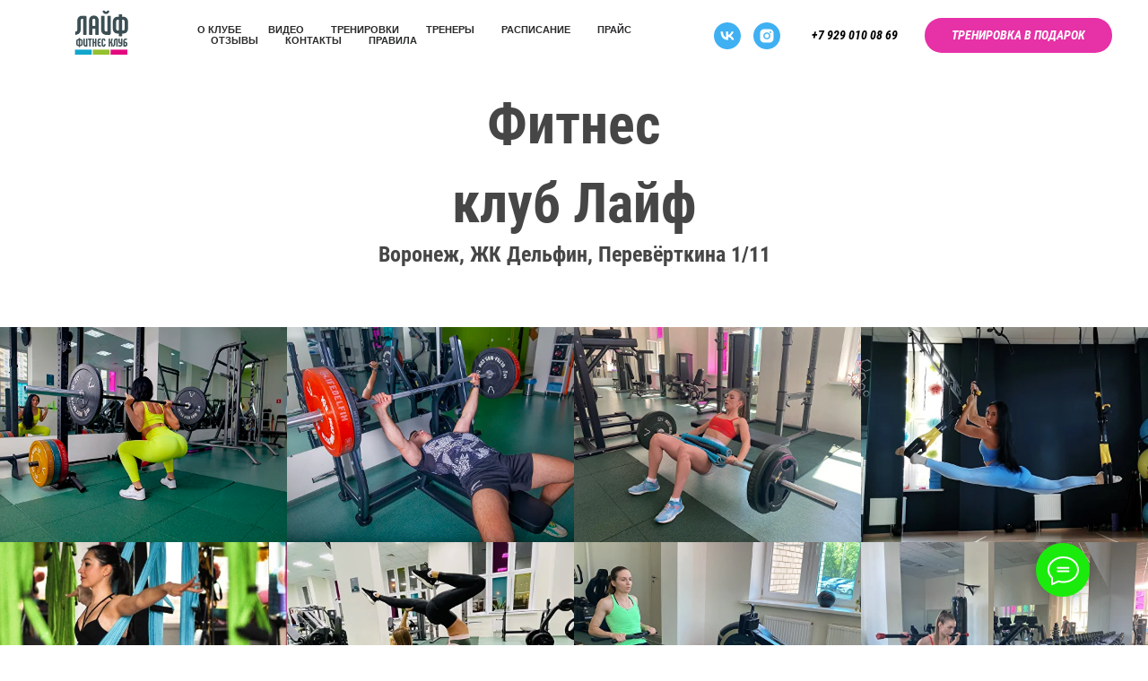

--- FILE ---
content_type: text/html; charset=UTF-8
request_url: https://lifefitclub.ru/
body_size: 21006
content:
<!DOCTYPE html> <html> <head> <meta charset="utf-8" /> <meta http-equiv="Content-Type" content="text/html; charset=utf-8" /> <meta name="viewport" content="width=device-width, initial-scale=1.0" /> <meta name="yandex-verification" content="d969229ed8b624c1" /> <!--metatextblock--> <title>Фитнес клуб Лайф</title> <meta name="description" content="Фитнес клуб Лайф в ЖК Дельфин, Воронеж. Первая тренировка в подарок" /> <meta name="keywords" content="фитнес клуб лайф Воронеж, фитнес клуб life, тренажёрный зал, ЖК Дельфин" /> <meta property="og:url" content="https://www.lifefitclub.ru/" /> <meta property="og:title" content="Фитнес клуб Лайф" /> <meta property="og:description" content="Фитнес клуб Лайф в ЖК Дельфин, Воронеж. Первая тренировка в подарок Онлайн запись на сайте " /> <meta property="og:type" content="website" /> <meta property="og:image" content="https://static.tildacdn.com/tild6464-3237-4765-b338-633866336263/photo.png" /> <link rel="canonical" href="https://lifefitclub.ru/"> <!--/metatextblock--> <meta name="format-detection" content="telephone=no" /> <meta http-equiv="x-dns-prefetch-control" content="on"> <link rel="dns-prefetch" href="https://ws.tildacdn.com"> <link rel="dns-prefetch" href="https://static.tildacdn.com"> <link rel="icon" type="image/png" sizes="32x32" href="https://static.tildacdn.com/tild6535-3133-4932-b439-333330326465/__1_1.png" media="(prefers-color-scheme: light)"/> <link rel="icon" type="image/png" sizes="32x32" href="https://static.tildacdn.com/tild3231-3164-4539-b366-363535373436/__1_1.png" media="(prefers-color-scheme: dark)"/> <link rel="apple-touch-icon" type="image/png" href="https://static.tildacdn.com/tild6437-6165-4434-b565-666661646133/__1.png"> <link rel="icon" type="image/png" sizes="192x192" href="https://static.tildacdn.com/tild6437-6165-4434-b565-666661646133/__1.png"> <link rel="alternate" type="application/rss+xml" title="Фитнес-клуб ЛАЙФ" href="https://lifefitclub.ru/rss.xml" /> <!-- Assets --> <script src="https://neo.tildacdn.com/js/tilda-fallback-1.0.min.js" async charset="utf-8"></script> <link rel="stylesheet" href="https://static.tildacdn.com/css/tilda-grid-3.0.min.css" type="text/css" media="all" onerror="this.loaderr='y';"/> <link rel="stylesheet" href="https://static.tildacdn.com/ws/project2860408/tilda-blocks-page13294307.min.css?t=1768212667" type="text/css" media="all" onerror="this.loaderr='y';" /> <link rel="stylesheet" href="https://static.tildacdn.com/css/tilda-animation-2.0.min.css" type="text/css" media="all" onerror="this.loaderr='y';" /> <link rel="stylesheet" href="https://static.tildacdn.com/css/tilda-slds-1.4.min.css" type="text/css" media="print" onload="this.media='all';" onerror="this.loaderr='y';" /> <noscript><link rel="stylesheet" href="https://static.tildacdn.com/css/tilda-slds-1.4.min.css" type="text/css" media="all" /></noscript> <link rel="stylesheet" href="https://static.tildacdn.com/css/tilda-popup-1.1.min.css" type="text/css" media="print" onload="this.media='all';" onerror="this.loaderr='y';" /> <noscript><link rel="stylesheet" href="https://static.tildacdn.com/css/tilda-popup-1.1.min.css" type="text/css" media="all" /></noscript> <link rel="stylesheet" href="https://static.tildacdn.com/css/tilda-forms-1.0.min.css" type="text/css" media="all" onerror="this.loaderr='y';" /> <link rel="stylesheet" href="https://static.tildacdn.com/css/tilda-zoom-2.0.min.css" type="text/css" media="print" onload="this.media='all';" onerror="this.loaderr='y';" /> <noscript><link rel="stylesheet" href="https://static.tildacdn.com/css/tilda-zoom-2.0.min.css" type="text/css" media="all" /></noscript> <script nomodule src="https://static.tildacdn.com/js/tilda-polyfill-1.0.min.js" charset="utf-8"></script> <script type="text/javascript">function t_onReady(func) {if(document.readyState!='loading') {func();} else {document.addEventListener('DOMContentLoaded',func);}}
function t_onFuncLoad(funcName,okFunc,time) {if(typeof window[funcName]==='function') {okFunc();} else {setTimeout(function() {t_onFuncLoad(funcName,okFunc,time);},(time||100));}}function t_throttle(fn,threshhold,scope) {return function() {fn.apply(scope||this,arguments);};}</script> <script src="https://static.tildacdn.com/js/jquery-1.10.2.min.js" charset="utf-8" onerror="this.loaderr='y';"></script> <script src="https://static.tildacdn.com/js/tilda-scripts-3.0.min.js" charset="utf-8" defer onerror="this.loaderr='y';"></script> <script src="https://static.tildacdn.com/ws/project2860408/tilda-blocks-page13294307.min.js?t=1768212667" charset="utf-8" async onerror="this.loaderr='y';"></script> <script src="https://static.tildacdn.com/js/tilda-lazyload-1.0.min.js" charset="utf-8" async onerror="this.loaderr='y';"></script> <script src="https://static.tildacdn.com/js/tilda-animation-2.0.min.js" charset="utf-8" async onerror="this.loaderr='y';"></script> <script src="https://static.tildacdn.com/js/tilda-slds-1.4.min.js" charset="utf-8" async onerror="this.loaderr='y';"></script> <script src="https://static.tildacdn.com/js/hammer.min.js" charset="utf-8" async onerror="this.loaderr='y';"></script> <script src="https://static.tildacdn.com/js/tilda-popup-1.0.min.js" charset="utf-8" async onerror="this.loaderr='y';"></script> <script src="https://static.tildacdn.com/js/tilda-forms-1.0.min.js" charset="utf-8" async onerror="this.loaderr='y';"></script> <script src="https://static.tildacdn.com/js/tilda-menu-1.0.min.js" charset="utf-8" async onerror="this.loaderr='y';"></script> <script src="https://static.tildacdn.com/js/tilda-zoom-2.0.min.js" charset="utf-8" async onerror="this.loaderr='y';"></script> <script src="https://static.tildacdn.com/js/tilda-skiplink-1.0.min.js" charset="utf-8" async onerror="this.loaderr='y';"></script> <script src="https://static.tildacdn.com/js/tilda-events-1.0.min.js" charset="utf-8" async onerror="this.loaderr='y';"></script> <!-- nominify begin --><!-- Facebook Pixel Code --> <script>
  !function(f,b,e,v,n,t,s)
  {if(f.fbq)return;n=f.fbq=function(){n.callMethod?
  n.callMethod.apply(n,arguments):n.queue.push(arguments)};
  if(!f._fbq)f._fbq=n;n.push=n;n.loaded=!0;n.version='2.0';
  n.queue=[];t=b.createElement(e);t.async=!0;
  t.src=v;s=b.getElementsByTagName(e)[0];
  s.parentNode.insertBefore(t,s)}(window, document,'script',
  'https://connect.facebook.net/en_US/fbevents.js');
  fbq('init', '639440770338805');
  fbq('track', 'PageView');
</script> <noscript><img height="1" width="1" style="display:none"
  src="https://www.facebook.com/tr?id=639440770338805&ev=PageView&noscript=1"
/></noscript> <!-- End Facebook Pixel Code --><!-- Facebook Pixel Code --> <script>
  !function(f,b,e,v,n,t,s)
  {if(f.fbq)return;n=f.fbq=function(){n.callMethod?
  n.callMethod.apply(n,arguments):n.queue.push(arguments)};
  if(!f._fbq)f._fbq=n;n.push=n;n.loaded=!0;n.version='2.0';
  n.queue=[];t=b.createElement(e);t.async=!0;
  t.src=v;s=b.getElementsByTagName(e)[0];
  s.parentNode.insertBefore(t,s)}(window, document,'script',
  'https://connect.facebook.net/en_US/fbevents.js');
  fbq('init', '1871812542969410');
  fbq('track', 'PageView');
</script> <noscript><img height="1" width="1" style="display:none"
  src="https://www.facebook.com/tr?id=1871812542969410&ev=PageView&noscript=1"
/></noscript> <!-- End Facebook Pixel Code --><!-- nominify end --><script type="text/javascript">window.dataLayer=window.dataLayer||[];</script> <!-- Facebook Pixel Code --> <script type="text/javascript" data-tilda-cookie-type="advertising">setTimeout(function(){!function(f,b,e,v,n,t,s)
{if(f.fbq)return;n=f.fbq=function(){n.callMethod?n.callMethod.apply(n,arguments):n.queue.push(arguments)};if(!f._fbq)f._fbq=n;n.push=n;n.loaded=!0;n.version='2.0';n.agent='pltilda';n.queue=[];t=b.createElement(e);t.async=!0;t.src=v;s=b.getElementsByTagName(e)[0];s.parentNode.insertBefore(t,s)}(window,document,'script','https://connect.facebook.net/en_US/fbevents.js');fbq('init','639440770338805');fbq('track','PageView');},2000);</script> <!-- End Facebook Pixel Code --> <!-- VK Pixel Code --> <script type="text/javascript" data-tilda-cookie-type="advertising">setTimeout(function(){!function(){var t=document.createElement("script");t.type="text/javascript",t.async=!0,t.src="https://vk.com/js/api/openapi.js?161",t.onload=function(){VK.Retargeting.Init("VK-RTRG-1325364-gZYXb"),VK.Retargeting.Hit()},document.head.appendChild(t)}();},2000);</script> <!-- End VK Pixel Code --> <script type="text/javascript">(function() {if((/bot|google|yandex|baidu|bing|msn|duckduckbot|teoma|slurp|crawler|spider|robot|crawling|facebook/i.test(navigator.userAgent))===false&&typeof(sessionStorage)!='undefined'&&sessionStorage.getItem('visited')!=='y'&&document.visibilityState){var style=document.createElement('style');style.type='text/css';style.innerHTML='@media screen and (min-width: 980px) {.t-records {opacity: 0;}.t-records_animated {-webkit-transition: opacity ease-in-out .2s;-moz-transition: opacity ease-in-out .2s;-o-transition: opacity ease-in-out .2s;transition: opacity ease-in-out .2s;}.t-records.t-records_visible {opacity: 1;}}';document.getElementsByTagName('head')[0].appendChild(style);function t_setvisRecs(){var alr=document.querySelectorAll('.t-records');Array.prototype.forEach.call(alr,function(el) {el.classList.add("t-records_animated");});setTimeout(function() {Array.prototype.forEach.call(alr,function(el) {el.classList.add("t-records_visible");});sessionStorage.setItem("visited","y");},400);}
document.addEventListener('DOMContentLoaded',t_setvisRecs);}})();</script></head> <body class="t-body" style="margin:0;"> <!--allrecords--> <div id="allrecords" class="t-records" data-hook="blocks-collection-content-node" data-tilda-project-id="2860408" data-tilda-page-id="13294307" data-tilda-page-alias="main" data-tilda-formskey="85720229a32660ac498ad21d99600665" data-tilda-stat-scroll="yes" data-tilda-lazy="yes" data-tilda-root-zone="com" data-tilda-project-headcode="yes" data-tilda-project-country="RU"> <!--header--> <header id="t-header" class="t-records" data-hook="blocks-collection-content-node" data-tilda-project-id="2860408" data-tilda-page-id="28406704" data-tilda-page-alias="bamper" data-tilda-formskey="85720229a32660ac498ad21d99600665" data-tilda-stat-scroll="yes" data-tilda-lazy="yes" data-tilda-root-zone="com" data-tilda-project-headcode="yes" data-tilda-project-country="RU"> <div id="rec459005627" class="r t-rec" style=" " data-record-type="257"> <!-- T228 --> <div id="nav459005627marker"></div> <div class="tmenu-mobile"> <div class="tmenu-mobile__container"> <div class="tmenu-mobile__text t-name t-name_md" field="menu_mob_title">&nbsp;</div> <button type="button"
class="t-menuburger t-menuburger_first "
aria-label="Навигационное меню"
aria-expanded="false"> <span style="background-color:#fff;"></span> <span style="background-color:#fff;"></span> <span style="background-color:#fff;"></span> <span style="background-color:#fff;"></span> </button> <script>function t_menuburger_init(recid) {var rec=document.querySelector('#rec' + recid);if(!rec) return;var burger=rec.querySelector('.t-menuburger');if(!burger) return;var isSecondStyle=burger.classList.contains('t-menuburger_second');if(isSecondStyle&&!window.isMobile&&!('ontouchend' in document)) {burger.addEventListener('mouseenter',function() {if(burger.classList.contains('t-menuburger-opened')) return;burger.classList.remove('t-menuburger-unhovered');burger.classList.add('t-menuburger-hovered');});burger.addEventListener('mouseleave',function() {if(burger.classList.contains('t-menuburger-opened')) return;burger.classList.remove('t-menuburger-hovered');burger.classList.add('t-menuburger-unhovered');setTimeout(function() {burger.classList.remove('t-menuburger-unhovered');},300);});}
burger.addEventListener('click',function() {if(!burger.closest('.tmenu-mobile')&&!burger.closest('.t450__burger_container')&&!burger.closest('.t466__container')&&!burger.closest('.t204__burger')&&!burger.closest('.t199__js__menu-toggler')) {burger.classList.toggle('t-menuburger-opened');burger.classList.remove('t-menuburger-unhovered');}});var menu=rec.querySelector('[data-menu="yes"]');if(!menu) return;var menuLinks=menu.querySelectorAll('.t-menu__link-item');var submenuClassList=['t978__menu-link_hook','t978__tm-link','t966__tm-link','t794__tm-link','t-menusub__target-link'];Array.prototype.forEach.call(menuLinks,function(link) {link.addEventListener('click',function() {var isSubmenuHook=submenuClassList.some(function(submenuClass) {return link.classList.contains(submenuClass);});if(isSubmenuHook) return;burger.classList.remove('t-menuburger-opened');});});menu.addEventListener('clickedAnchorInTooltipMenu',function() {burger.classList.remove('t-menuburger-opened');});}
t_onReady(function() {t_onFuncLoad('t_menuburger_init',function(){t_menuburger_init('459005627');});});</script> <style>.t-menuburger{position:relative;flex-shrink:0;width:28px;height:20px;padding:0;border:none;background-color:transparent;outline:none;-webkit-transform:rotate(0deg);transform:rotate(0deg);transition:transform .5s ease-in-out;cursor:pointer;z-index:999;}.t-menuburger span{display:block;position:absolute;width:100%;opacity:1;left:0;-webkit-transform:rotate(0deg);transform:rotate(0deg);transition:.25s ease-in-out;height:3px;background-color:#000;}.t-menuburger span:nth-child(1){top:0px;}.t-menuburger span:nth-child(2),.t-menuburger span:nth-child(3){top:8px;}.t-menuburger span:nth-child(4){top:16px;}.t-menuburger__big{width:42px;height:32px;}.t-menuburger__big span{height:5px;}.t-menuburger__big span:nth-child(2),.t-menuburger__big span:nth-child(3){top:13px;}.t-menuburger__big span:nth-child(4){top:26px;}.t-menuburger__small{width:22px;height:14px;}.t-menuburger__small span{height:2px;}.t-menuburger__small span:nth-child(2),.t-menuburger__small span:nth-child(3){top:6px;}.t-menuburger__small span:nth-child(4){top:12px;}.t-menuburger-opened span:nth-child(1){top:8px;width:0%;left:50%;}.t-menuburger-opened span:nth-child(2){-webkit-transform:rotate(45deg);transform:rotate(45deg);}.t-menuburger-opened span:nth-child(3){-webkit-transform:rotate(-45deg);transform:rotate(-45deg);}.t-menuburger-opened span:nth-child(4){top:8px;width:0%;left:50%;}.t-menuburger-opened.t-menuburger__big span:nth-child(1){top:6px;}.t-menuburger-opened.t-menuburger__big span:nth-child(4){top:18px;}.t-menuburger-opened.t-menuburger__small span:nth-child(1),.t-menuburger-opened.t-menuburger__small span:nth-child(4){top:6px;}@media (hover),(min-width:0\0){.t-menuburger_first:hover span:nth-child(1){transform:translateY(1px);}.t-menuburger_first:hover span:nth-child(4){transform:translateY(-1px);}.t-menuburger_first.t-menuburger__big:hover span:nth-child(1){transform:translateY(3px);}.t-menuburger_first.t-menuburger__big:hover span:nth-child(4){transform:translateY(-3px);}}.t-menuburger_second span:nth-child(2),.t-menuburger_second span:nth-child(3){width:80%;left:20%;right:0;}@media (hover),(min-width:0\0){.t-menuburger_second.t-menuburger-hovered span:nth-child(2),.t-menuburger_second.t-menuburger-hovered span:nth-child(3){animation:t-menuburger-anim 0.3s ease-out normal forwards;}.t-menuburger_second.t-menuburger-unhovered span:nth-child(2),.t-menuburger_second.t-menuburger-unhovered span:nth-child(3){animation:t-menuburger-anim2 0.3s ease-out normal forwards;}}.t-menuburger_second.t-menuburger-opened span:nth-child(2),.t-menuburger_second.t-menuburger-opened span:nth-child(3){left:0;right:0;width:100%!important;}.t-menuburger_third span:nth-child(4){width:70%;left:unset;right:0;}@media (hover),(min-width:0\0){.t-menuburger_third:not(.t-menuburger-opened):hover span:nth-child(4){width:100%;}}.t-menuburger_third.t-menuburger-opened span:nth-child(4){width:0!important;right:50%;}.t-menuburger_fourth{height:12px;}.t-menuburger_fourth.t-menuburger__small{height:8px;}.t-menuburger_fourth.t-menuburger__big{height:18px;}.t-menuburger_fourth span:nth-child(2),.t-menuburger_fourth span:nth-child(3){top:4px;opacity:0;}.t-menuburger_fourth span:nth-child(4){top:8px;}.t-menuburger_fourth.t-menuburger__small span:nth-child(2),.t-menuburger_fourth.t-menuburger__small span:nth-child(3){top:3px;}.t-menuburger_fourth.t-menuburger__small span:nth-child(4){top:6px;}.t-menuburger_fourth.t-menuburger__small span:nth-child(2),.t-menuburger_fourth.t-menuburger__small span:nth-child(3){top:3px;}.t-menuburger_fourth.t-menuburger__small span:nth-child(4){top:6px;}.t-menuburger_fourth.t-menuburger__big span:nth-child(2),.t-menuburger_fourth.t-menuburger__big span:nth-child(3){top:6px;}.t-menuburger_fourth.t-menuburger__big span:nth-child(4){top:12px;}@media (hover),(min-width:0\0){.t-menuburger_fourth:not(.t-menuburger-opened):hover span:nth-child(1){transform:translateY(1px);}.t-menuburger_fourth:not(.t-menuburger-opened):hover span:nth-child(4){transform:translateY(-1px);}.t-menuburger_fourth.t-menuburger__big:not(.t-menuburger-opened):hover span:nth-child(1){transform:translateY(3px);}.t-menuburger_fourth.t-menuburger__big:not(.t-menuburger-opened):hover span:nth-child(4){transform:translateY(-3px);}}.t-menuburger_fourth.t-menuburger-opened span:nth-child(1),.t-menuburger_fourth.t-menuburger-opened span:nth-child(4){top:4px;}.t-menuburger_fourth.t-menuburger-opened span:nth-child(2),.t-menuburger_fourth.t-menuburger-opened span:nth-child(3){opacity:1;}@keyframes t-menuburger-anim{0%{width:80%;left:20%;right:0;}50%{width:100%;left:0;right:0;}100%{width:80%;left:0;right:20%;}}@keyframes t-menuburger-anim2{0%{width:80%;left:0;}50%{width:100%;right:0;left:0;}100%{width:80%;left:20%;right:0;}}</style> </div> </div> <style>.tmenu-mobile{background-color:#111;display:none;width:100%;top:0;z-index:990;}.tmenu-mobile_positionfixed{position:fixed;}.tmenu-mobile__text{color:#fff;}.tmenu-mobile__container{min-height:64px;padding:20px;position:relative;box-sizing:border-box;display:-webkit-flex;display:-ms-flexbox;display:flex;-webkit-align-items:center;-ms-flex-align:center;align-items:center;-webkit-justify-content:space-between;-ms-flex-pack:justify;justify-content:space-between;}.tmenu-mobile__list{display:block;}.tmenu-mobile__burgerlogo{display:inline-block;font-size:24px;font-weight:400;white-space:nowrap;vertical-align:middle;}.tmenu-mobile__imglogo{height:auto;display:block;max-width:300px!important;box-sizing:border-box;padding:0;margin:0 auto;}@media screen and (max-width:980px){.tmenu-mobile__menucontent_hidden{display:none;height:100%;}.tmenu-mobile{display:block;}}@media screen and (max-width:980px){#rec459005627 .tmenu-mobile__burgerlogo,#rec459005627 .tmenu-mobile__text{-webkit-order:1;-ms-flex-order:1;order:1;}}</style> <style> #rec459005627 .tmenu-mobile__burgerlogo a{color:#ffffff;font-weight:300;}</style> <style> #rec459005627 .tmenu-mobile__burgerlogo__title{color:#ffffff;font-weight:300;}</style> <div id="nav459005627" class="t228 tmenu-mobile__menucontent_hidden" style="background-color: rgba(255,255,255,1); height:11vh; " data-bgcolor-hex="#ffffff" data-bgcolor-rgba="rgba(255,255,255,1)" data-navmarker="nav459005627marker" data-appearoffset="" data-bgopacity-two="" data-menushadow="" data-menushadow-css="" data-bgopacity="1" data-menu-items-align="left" data-menu="yes"> <div class="t228__maincontainer " style="height:11vh;"> <div class="t228__padding40px"></div> <div class="t228__leftside"> <div class="t228__leftcontainer"> <a href="/" class="t228__imgwrapper"> <img class="t228__imglogo t228__imglogomobile"
src="https://static.tildacdn.com/tild3462-3534-4432-a335-306130383939/_.jpg"
imgfield="img"
style="max-width: 150px; width: 150px; min-width: 150px; height: auto; display: block;"
alt=""> </a> </div> </div> <div class="t228__centerside t228__menualign_left"> <nav class="t228__centercontainer"> <ul role="list" class="t228__list t-menu__list"> <li class="t228__list_item"
style="padding:0 15px 0 0;"> <a class="t-menu__link-item"
href="/aboutus" data-menu-submenu-hook="" data-menu-item-number="1">
О КЛУБЕ
</a> </li> <li class="t228__list_item"
style="padding:0 15px;"> <a class="t-menu__link-item"
href="/video" data-menu-submenu-hook="" data-menu-item-number="2">
ВИДЕО
</a> </li> <li class="t228__list_item"
style="padding:0 15px;"> <a class="t-menu__link-item"
href="/profitness" data-menu-submenu-hook="" data-menu-item-number="3">
ТРЕНИРОВКИ
</a> </li> <li class="t228__list_item"
style="padding:0 15px;"> <a class="t-menu__link-item"
href="/komanda" data-menu-submenu-hook="" data-menu-item-number="4">
ТРЕНЕРЫ
</a> </li> <li class="t228__list_item"
style="padding:0 15px;"> <a class="t-menu__link-item"
href="/schedule" data-menu-submenu-hook="" data-menu-item-number="5">
РАСПИСАНИЕ
</a> </li> <li class="t228__list_item"
style="padding:0 15px;"> <a class="t-menu__link-item"
href="/price" data-menu-submenu-hook="" data-menu-item-number="6">
ПРАЙС
</a> </li> <li class="t228__list_item"
style="padding:0 15px;"> <a class="t-menu__link-item"
href="/reviews" data-menu-submenu-hook="" data-menu-item-number="7">
ОТЗЫВЫ
</a> </li> <li class="t228__list_item"
style="padding:0 15px;"> <a class="t-menu__link-item"
href="/contacts" data-menu-submenu-hook="" data-menu-item-number="8">
КОНТАКТЫ
</a> </li> <li class="t228__list_item"
style="padding:0 0 0 15px;"> <a class="t-menu__link-item"
href="/pravila" data-menu-submenu-hook="" data-menu-item-number="9">
ПРАВИЛА
</a> </li> </ul> </nav> </div> <div class="t228__rightside"> <div class="t228__rightcontainer"> <div class="t-sociallinks"> <ul role="list" class="t-sociallinks__wrapper" aria-label="Соц. сети"> <!-- new soclinks --><li class="t-sociallinks__item t-sociallinks__item_vk"><a href="https://vk.com/life_club_vrn" target="_blank" rel="nofollow" aria-label="ВК" title="ВК" style="width: 30px; height: 30px;"><svg class="t-sociallinks__svg" role="presentation" width=30px height=30px viewBox="0 0 100 100" fill="none"
xmlns="http://www.w3.org/2000/svg"> <path fill-rule="evenodd" clip-rule="evenodd"
d="M50 100c27.614 0 50-22.386 50-50S77.614 0 50 0 0 22.386 0 50s22.386 50 50 50ZM25 34c.406 19.488 10.15 31.2 27.233 31.2h.968V54.05c6.278.625 11.024 5.216 12.93 11.15H75c-2.436-8.87-8.838-13.773-12.836-15.647C66.162 47.242 71.783 41.62 73.126 34h-8.058c-1.749 6.184-6.932 11.805-11.867 12.336V34h-8.057v21.611C40.147 54.362 33.838 48.304 33.556 34H25Z"
fill="#3fb0f2" /> </svg></a></li>&nbsp;<li class="t-sociallinks__item t-sociallinks__item_instagram"><a href="https://instagram.com/lifedelfin?igshid=YmMyMTA2M2Y=" target="_blank" rel="nofollow" aria-label="Instagram" title="Instagram" style="width: 30px; height: 30px;"><svg class="t-sociallinks__svg" role="presentation" width=30px height=30px viewBox="0 0 100 100" fill="none" xmlns="http://www.w3.org/2000/svg"> <path fill-rule="evenodd" clip-rule="evenodd" d="M50 100C77.6142 100 100 77.6142 100 50C100 22.3858 77.6142 0 50 0C22.3858 0 0 22.3858 0 50C0 77.6142 22.3858 100 50 100ZM25 39.3918C25 31.4558 31.4566 25 39.3918 25H60.6082C68.5442 25 75 31.4566 75 39.3918V60.8028C75 68.738 68.5442 75.1946 60.6082 75.1946H39.3918C31.4558 75.1946 25 68.738 25 60.8028V39.3918ZM36.9883 50.0054C36.9883 42.8847 42.8438 37.0922 50.0397 37.0922C57.2356 37.0922 63.0911 42.8847 63.0911 50.0054C63.0911 57.1252 57.2356 62.9177 50.0397 62.9177C42.843 62.9177 36.9883 57.1252 36.9883 50.0054ZM41.7422 50.0054C41.7422 54.5033 45.4641 58.1638 50.0397 58.1638C54.6153 58.1638 58.3372 54.5041 58.3372 50.0054C58.3372 45.5066 54.6145 41.8469 50.0397 41.8469C45.4641 41.8469 41.7422 45.5066 41.7422 50.0054ZM63.3248 39.6355C65.0208 39.6355 66.3956 38.2606 66.3956 36.5646C66.3956 34.8687 65.0208 33.4938 63.3248 33.4938C61.6288 33.4938 60.2539 34.8687 60.2539 36.5646C60.2539 38.2606 61.6288 39.6355 63.3248 39.6355Z" fill="#3fb0f2"/> </svg></a></li><!-- /new soclinks --> </ul> </div> <div class="t228__right_buttons"> <div class="t228__right_buttons_wrap"> <div class="t228__right_buttons_but"> <a
class="t-btn t-btnflex t-btnflex_type_button t-btnflex_sm js-click-stat"
href="tel:+79290100869" data-tilda-event-name="/tilda/click/rec459005627/button1"><span class="t-btnflex__text">+7 929 010 08 69</span> <style>#rec459005627 .t-btnflex.t-btnflex_type_button {color:#000000;background-color:#ffffff;--border-width:0px;border-style:none !important;border-radius:25px;box-shadow:none !important;transition-duration:0.2s;transition-property:background-color,color,border-color,box-shadow,opacity,transform,gap;transition-timing-function:ease-in-out;}</style></a> </div> <div class="t228__right_buttons_but"> <a
class="t-btn t-btnflex t-btnflex_type_button2 t-btnflex_sm js-click-stat"
href="#trenirovkavpodarok" data-tilda-event-name="/tilda/click/rec459005627/button2"><span class="t-btnflex__text">ТРЕНИРОВКА В ПОДАРОК</span> <style>#rec459005627 .t-btnflex.t-btnflex_type_button2 {color:#ffffff;background-color:#e631a7;--border-width:0px;border-style:none !important;border-radius:25px;box-shadow:none !important;transition-duration:0.2s;transition-property:background-color,color,border-color,box-shadow,opacity,transform,gap;transition-timing-function:ease-in-out;}</style></a> </div> </div> </div> </div> </div> <div class="t228__padding40px"> </div> </div> </div> <style>@media screen and (max-width:980px){#rec459005627 .t228__leftcontainer{padding:20px;}#rec459005627 .t228__imglogo{padding:20px 0;}#rec459005627 .t228{position:static;}}</style> <script>window.addEventListener('resize',t_throttle(function() {t_onFuncLoad('t_menu__setBGcolor',function() {t_menu__setBGcolor('459005627','.t228');});}));t_onReady(function() {t_onFuncLoad('t_menu__highlightActiveLinks',function() {t_menu__highlightActiveLinks('.t228__list_item a');});t_onFuncLoad('t_menu__findAnchorLinks',function() {t_menu__findAnchorLinks('459005627','.t228__list_item a');});t_onFuncLoad('t228__init',function() {t228__init('459005627');});t_onFuncLoad('t_menu__setBGcolor',function() {t_menu__setBGcolor('459005627','.t228');});t_onFuncLoad('t_menu__interactFromKeyboard',function() {t_menu__interactFromKeyboard('459005627');});t_onFuncLoad('t_menu__createMobileMenu',function() {t_menu__createMobileMenu('459005627','.t228');});});</script> <style>#rec459005627 .t-menu__link-item{}@supports (overflow:-webkit-marquee) and (justify-content:inherit){#rec459005627 .t-menu__link-item,#rec459005627 .t-menu__link-item.t-active{opacity:1 !important;}}</style> <style> #rec459005627 a.t-menusub__link-item{font-size:25px;}</style> <style> #rec459005627 .t228__leftcontainer a{color:#ffffff;font-weight:300;}#rec459005627 a.t-menu__link-item{font-size:11px;color:#292a2b;font-family:'Arial';font-weight:600;text-transform:uppercase;}#rec459005627 .t228__right_langs_lang a{font-size:11px;color:#292a2b;font-family:'Arial';font-weight:600;text-transform:uppercase;}#rec459005627 .t228__right_descr{font-family:'RoboroCondensed';}</style> <style> #rec459005627 .t228__logo{color:#ffffff;font-weight:300;}</style> </div> <div id="rec460313520" class="r t-rec" style=" " data-animationappear="off" data-record-type="825"> <!-- t825 --> <div class="t825"> <div class="t825__btn"
style=""> <button type="button" class="t825__btn_wrapper " style="background:#1beb0c;"> <svg role="presentation" class="t825__icon" width="35" height="32" viewBox="0 0 35 32" fill="none" xmlns="http://www.w3.org/2000/svg"> <path stroke="#ffffff" stroke-width="2" stroke-miterlimit="10" stroke-linecap="round" stroke-linejoin="round" fill="none" d="M11.2667 12.6981H23.3667M11.2667 16.4717H23.3667M4.8104 23.5777C2.4311 21.1909 1 18.1215 1 14.7736C1 7.16679 8.38723 1 17.5 1C26.6128 1 34 7.16679 34 14.7736C34 22.3804 26.6128 28.5472 17.5 28.5472C15.6278 28.5472 13.8286 28.2868 12.1511 27.8072L12 27.7925L5.03333 31V23.8219L4.8104 23.5777Z" /> </svg> <svg role="presentation" class="t825__icon-close" width="16px" height="16px" viewBox="0 0 23 23" version="1.1" xmlns="http://www.w3.org/2000/svg" xmlns:xlink="http://www.w3.org/1999/xlink"> <g stroke="none" stroke-width="1" fill="#000" fill-rule="evenodd"> <rect transform="translate(11.313708, 11.313708) rotate(-45.000000) translate(-11.313708, -11.313708)" x="10.3137085" y="-3.6862915" width="2" height="30"></rect> <rect transform="translate(11.313708, 11.313708) rotate(-315.000000) translate(-11.313708, -11.313708)" x="10.3137085" y="-3.6862915" width="2" height="30"></rect> </g> </svg> </button> </div> <div class="t825__popup" data-track-popup="/tilda/popup/rec460313520/opened"> <div class="t825__popup-container" style="background-color: #1af70a;"> <div class="t825__mobile-top-panel"> <div class="t825__mobile-top-panel_wrapper"> <button type="button" class="t825__mobile-close"> <svg role="presentation" class="t825__mobile-icon-close" width="16" height="16" viewBox="0 0 23 23" xmlns="http://www.w3.org/2000/svg"> <g fill="#fff" fill-rule="evenodd"> <path d="M0 1.414 1.415 0l21.213 21.213-1.414 1.414z"/> <path d="m21.213 0 1.414 1.415L1.414 22.628 0 21.214z"/> </g> </svg> </button> </div> </div> <div class="t825__wrapper" style=""> <div class="t825__text-wrapper"> <div class="t825__title t-name t-name_xl">Фитнес клуб "ЛАЙФ" на связи!</div> </div> <div class="t825__messenger-wrapper"> <!-- new soclinks --> <div class="t825__messenger-block "><a href="https://t.me/lifefitclub" class="t825__messenger t825__telegram t-name t-name_lg" target="_blank" rel="nofollow noopener"><svg class="t-sociallinks__svg" role="presentation" width=62px height=62px viewBox="0 0 100 100" fill="none"
xmlns="http://www.w3.org/2000/svg"> <path fill-rule="evenodd" clip-rule="evenodd"
d="M50 100c27.614 0 50-22.386 50-50S77.614 0 50 0 0 22.386 0 50s22.386 50 50 50Zm21.977-68.056c.386-4.38-4.24-2.576-4.24-2.576-3.415 1.414-6.937 2.85-10.497 4.302-11.04 4.503-22.444 9.155-32.159 13.734-5.268 1.932-2.184 3.864-2.184 3.864l8.351 2.577c3.855 1.16 5.91-.129 5.91-.129l17.988-12.238c6.424-4.38 4.882-.773 3.34.773l-13.49 12.882c-2.056 1.804-1.028 3.35-.129 4.123 2.55 2.249 8.82 6.364 11.557 8.16.712.467 1.185.778 1.292.858.642.515 4.111 2.834 6.424 2.319 2.313-.516 2.57-3.479 2.57-3.479l3.083-20.226c.462-3.511.993-6.886 1.417-9.582.4-2.546.705-4.485.767-5.362Z"
fill="#1d98dc" /> </svg></a><div class="t825__messenger-descr t-descr t-descr_xs">Telegram</div></div> <div class="t825__messenger-block "><a href="mailto:lifefitclub@mail.ru" class="t825__messenger t825__email t-name t-name_lg" target="_blank" rel="nofollow noopener"><svg class="t-sociallinks__svg" role="presentation" width=62px height=62px viewBox="0 0 100 100" fill="none" xmlns="http://www.w3.org/2000/svg"> <path fill-rule="evenodd" clip-rule="evenodd" d="M50 100C77.6142 100 100 77.6142 100 50C100 22.3858 77.6142 0 50 0C22.3858 0 0 22.3858 0 50C0 77.6142 22.3858 100 50 100ZM51.8276 49.2076L74.191 33.6901C73.4347 32.6649 72.2183 32 70.8466 32H29.1534C27.8336 32 26.6576 32.6156 25.8968 33.5752L47.5881 49.172C48.8512 50.0802 50.5494 50.0945 51.8276 49.2076ZM75 63.6709V37.6286L53.4668 52.57C51.1883 54.151 48.1611 54.1256 45.9095 52.5066L25 37.4719V63.6709C25 65.9648 26.8595 67.8243 29.1534 67.8243H70.8466C73.1405 67.8243 75 65.9648 75 63.6709Z" fill="#000"/> </svg></a><div class="t825__messenger-descr t-descr t-descr_xs">Mail</div></div> <div class="t825__messenger-block "><a href="tel:89290100869" class="t825__messenger t825__phone t-name t-name_lg" target="_blank" rel="nofollow noopener"><svg class="t-sociallinks__svg" role="presentation" width=62px height=62px viewBox="0 0 100 100" fill="none"
xmlns="http://www.w3.org/2000/svg"> <path fill-rule="evenodd" clip-rule="evenodd"
d="M50 100C77.6142 100 100 77.6142 100 50C100 22.3858 77.6142 0 50 0C22.3858 0 0 22.3858 0 50C0 77.6142 22.3858 100 50 100ZM50.0089 29H51.618C56.4915 29.0061 61.1633 30.9461 64.6073 34.3938C68.0512 37.8415 69.9856 42.5151 69.9856 47.3879V48.9968C69.9338 49.5699 69.6689 50.1027 69.2433 50.49C68.8177 50.8772 68.2623 51.0908 67.6868 51.0884H67.5029C66.8966 51.0358 66.3359 50.745 65.9437 50.2796C65.5516 49.8143 65.36 49.2124 65.4109 48.6061V47.3879C65.4109 43.7303 63.9578 40.2225 61.3711 37.6362C58.7844 35.0499 55.2761 33.597 51.618 33.597H50.3997C49.79 33.6488 49.1847 33.4563 48.7169 33.0619C48.2492 32.6675 47.9573 32.1035 47.9054 31.4939C47.8536 30.8843 48.0461 30.279 48.4406 29.8114C48.835 29.3437 49.3992 29.0518 50.0089 29ZM56.889 49.0132C56.4579 48.5821 56.2157 47.9975 56.2157 47.3879C56.2157 46.1687 55.7313 44.9994 54.869 44.1373C54.0068 43.2752 52.8374 42.7909 51.618 42.7909C51.0083 42.7909 50.4236 42.5488 49.9925 42.1177C49.5614 41.6867 49.3192 41.102 49.3192 40.4924C49.3192 39.8828 49.5614 39.2982 49.9925 38.8672C50.4236 38.4361 51.0083 38.1939 51.618 38.1939C54.0568 38.1939 56.3956 39.1626 58.1201 40.8868C59.8445 42.611 60.8133 44.9495 60.8133 47.3879C60.8133 47.9975 60.5711 48.5821 60.14 49.0132C59.7089 49.4442 59.1242 49.6864 58.5145 49.6864C57.9048 49.6864 57.3201 49.4442 56.889 49.0132ZM66.4011 69.0663L66.401 69.0846C66.3999 69.5725 66.2967 70.0547 66.0981 70.5003C65.8998 70.9451 65.611 71.3435 65.2499 71.67C64.8674 72.0182 64.4123 72.2771 63.9176 72.428C63.4516 72.5702 62.9613 72.6132 62.4782 72.5546C58.2475 72.53 53.4102 70.5344 49.1802 68.1761C44.8871 65.7827 41.0444 62.915 38.8019 60.9903L38.7681 60.9613L38.7367 60.9299C32.3303 54.5198 28.2175 46.1735 27.0362 37.186C26.9623 36.6765 27.0018 36.157 27.1519 35.6645C27.3027 35.1695 27.5615 34.7142 27.9094 34.3314C28.2397 33.9658 28.6436 33.6742 29.0944 33.4757C29.5447 33.2775 30.0316 33.1766 30.5234 33.1796H37.4967C38.299 33.1636 39.0826 33.4244 39.7156 33.9184C40.3527 34.4156 40.7979 35.1184 40.9754 35.9071L41.0038 36.0335V36.1631C41.0038 36.4901 41.0787 36.795 41.1847 37.2268C41.2275 37.4012 41.2755 37.5965 41.3256 37.8221L41.326 37.8238C41.583 38.9896 41.925 40.1351 42.3491 41.251L42.7322 42.259L38.4899 44.26L38.4846 44.2625C38.204 44.3914 37.986 44.6263 37.8784 44.9157L37.8716 44.934L37.8642 44.952C37.7476 45.236 37.7476 45.5545 37.8642 45.8385L37.9144 45.9608L37.9359 46.0912C38.0802 46.9648 38.5603 48.0981 39.4062 49.4169C40.243 50.7215 41.3964 52.1437 42.808 53.5872C45.6206 56.4634 49.3981 59.3625 53.5798 61.5387C53.8533 61.6395 54.1552 61.6343 54.4257 61.5231L54.4437 61.5157L54.462 61.5089C54.7501 61.4016 54.9842 61.1848 55.1133 60.9057L55.1148 60.9023L57.0232 56.6591L58.0397 57.03C59.1934 57.4509 60.3737 57.7947 61.5729 58.0592L61.5785 58.0605L61.5841 58.0618C62.152 58.1929 62.7727 58.3042 63.3802 58.3942L63.4231 58.4006L63.4654 58.4101C64.2537 58.5877 64.956 59.0332 65.453 59.6706C65.9429 60.2991 66.2033 61.0758 66.1916 61.8721L66.4011 69.0663Z"
fill="#000" /> </svg></a><div class="t825__messenger-descr t-descr t-descr_xs">Phone</div></div> <div class="t825__messenger-block "><a href="https://wa.me/79290100869?text=%D0%97%D0%B4%D1%80%D0%B0%D0%B2%D1%81%D1%82%D0%B2%D1%83%D0%B9%D1%82%D0%B5%21" class="t825__messenger t825__whatsapp t-name t-name_lg" target="_blank" rel="nofollow noopener"><svg role="presentation" width="62" height="62" xmlns="http://www.w3.org/2000/svg"><g fill="#27D061" fill-rule="nonzero"><path d="M32.367 14.888c-8.275 0-15.004 6.726-15.007 14.993a14.956 14.956 0 0 0 2.294 7.98l.356.567-1.515 5.533 5.677-1.488.548.325a14.979 14.979 0 0 0 7.634 2.09h.006c8.268 0 14.997-6.727 15-14.995a14.9 14.9 0 0 0-4.389-10.608 14.898 14.898 0 0 0-10.604-4.397zm8.417 21.34c-.369 1.052-2.138 2.013-2.989 2.142-.763.116-1.728.164-2.789-.179a25.28 25.28 0 0 1-2.524-.949c-4.444-1.95-7.345-6.502-7.566-6.802-.222-.301-1.809-2.443-1.809-4.661 0-2.218 1.144-3.307 1.55-3.759.406-.451.886-.564 1.181-.564.295 0 .591.003.849.016.272.014.637-.105.996.773.37.903 1.255 3.12 1.366 3.346.11.225.185.488.037.79-.148.3-.222.488-.443.75-.222.264-.465.588-.664.79-.222.224-.453.469-.194.92.258.45 1.147 1.926 2.463 3.12 1.692 1.535 3.119 2.011 3.562 2.237.443.226.701.188.96-.113.258-.3 1.106-1.316 1.401-1.766.295-.45.59-.376.997-.226.406.15 2.583 1.24 3.026 1.466.443.226.738.338.849.526.11.188.11 1.09-.259 2.143z" /><path d="M31 0C13.88 0 0 13.88 0 31c0 17.12 13.88 31 31 31 17.12 0 31-13.88 31-31C62 13.88 48.12 0 31 0zm1.283 47.573h-.007c-3 0-5.948-.75-8.566-2.171l-9.502 2.48 2.543-9.243a17.735 17.735 0 0 1-2.392-8.918c.003-9.836 8.044-17.838 17.924-17.838 4.795.002 9.296 1.86 12.68 5.232 3.384 3.371 5.247 7.853 5.245 12.62-.004 9.836-8.046 17.838-17.925 17.838z" /></g></svg></a><div class="t825__messenger-descr t-descr t-descr_xs">WhatsApp</div></div> <!-- /new soclinks --> </div> </div> </div> </div> </div> <style></style> <script>t_onReady(function() {t_onFuncLoad('t825_initPopup',function() {t825_initPopup('460313520');});});</script> </div> <div id="rec474237421" class="r t-rec" style="background-color:#ffffff; " data-record-type="702" data-bg-color="#ffffff"> <!-- T702 --> <div class="t702"> <div
class="t-popup" data-tooltip-hook="#trenirovkavpodarok" data-track-popup='/tilda/popup/rec474237421/opened' role="dialog"
aria-modal="true"
tabindex="-1"
aria-label=" ТРЕНИРОВКА В ПОДАРОК " style="background-color: rgba(41,41,41,1);"> <div class="t-popup__close t-popup__block-close"> <button
type="button"
class="t-popup__close-wrapper t-popup__block-close-button"
aria-label="Закрыть диалоговое окно"> <svg role="presentation" class="t-popup__close-icon" width="23px" height="23px" viewBox="0 0 23 23" version="1.1" xmlns="http://www.w3.org/2000/svg" xmlns:xlink="http://www.w3.org/1999/xlink"> <g stroke="none" stroke-width="1" fill="#ffffff" fill-rule="evenodd"> <rect transform="translate(11.313708, 11.313708) rotate(-45.000000) translate(-11.313708, -11.313708) " x="10.3137085" y="-3.6862915" width="2" height="30"></rect> <rect transform="translate(11.313708, 11.313708) rotate(-315.000000) translate(-11.313708, -11.313708) " x="10.3137085" y="-3.6862915" width="2" height="30"></rect> </g> </svg> </button> </div> <style>@media screen and (max-width:560px){#rec474237421 .t-popup__close-icon g{fill:#ffffff !important;}}</style> <div class="t-popup__container t-width t-width_6" data-popup-type="702"> <img class="t702__img t-img"
src="https://thb.tildacdn.com/tild6462-6262-4439-a164-373730626234/-/empty/_Life_logo__.png" data-original="https://static.tildacdn.com/tild6462-6262-4439-a164-373730626234/_Life_logo__.png"
imgfield="img"
alt=""> <div class="t702__wrapper"> <div class="t702__text-wrapper t-align_center"> <div class="t702__title t-title t-title_xxs" id="popuptitle_474237421"><div style="font-size: 24px; line-height: 24px;" data-customstyle="yes"><span style="font-family: Arial;">ТРЕНИРОВКА В ПОДАРОК</span></div></div> <div class="t702__descr t-descr t-descr_xs"><div style="font-size: 16px;" data-customstyle="yes">ТРЕНИРОВКА В ПОДАРОК - это бесплатная тренировка, которую вы можете провести в нашем клубе в любое удобное для вас время. Вы можете самостоятельно потренироваться в тренажерном зале или посетить любое групповое занятие согласно расписанию. Так же при необходимости вас проконсультирует один из наших тренеров.</div></div> </div> <form
id="form474237421" name='form474237421' role="form" action='' method='POST' data-formactiontype="2" data-inputbox=".t-input-group" data-success-url="https://tilda.cc/page/?pageid=13578959"
class="t-form js-form-proccess t-form_inputs-total_3 " data-success-callback="t702_onSuccess"> <input type="hidden" name="formservices[]" value="69eb1acb181cc613112dd12fe0ec7d43" class="js-formaction-services"> <input type="hidden" name="formservices[]" value="ed6a0264b464992b1cfe66bb01132ed7" class="js-formaction-services"> <input type="hidden" name="formservices[]" value="4b70214da6d46878c563cec253fcd8be" class="js-formaction-services"> <input type="hidden" name="tildaspec-formname" tabindex="-1" value="Запись на пробную тренировку"> <!-- @classes t-title t-text t-btn --> <div class="js-successbox t-form__successbox t-text t-text_md"
aria-live="polite"
style="display:none;color:#635f5f;background-color:#ffffff;" data-success-message="Заявка успешно отправлена! В ближайшее время с вами свяжется наш администратор.&amp;nbsp;"></div> <div
class="t-form__inputsbox
t-form__inputsbox_vertical-form t-form__inputsbox_inrow "> <div
class=" t-input-group t-input-group_nm " data-input-lid="1495810354468" data-field-type="nm" data-field-name="Name"> <label
for='input_1495810354468'
class="t-input-title t-descr t-descr_md"
id="field-title_1495810354468" data-redactor-toolbar="no"
field="li_title__1495810354468"
style="color:;">Ваше имя</label> <div class="t-input-block " style="border-radius:5px;"> <input
type="text"
autocomplete="name"
name="Name"
id="input_1495810354468"
class="t-input js-tilda-rule"
value=""
placeholder="Введите ваше имя" data-tilda-req="1" aria-required="true" data-tilda-rule="name"
aria-describedby="error_1495810354468"
style="color:#000000;border:1px solid #c9c9c9;border-radius:5px;"> </div> <div class="t-input-error" aria-live="polite" id="error_1495810354468"></div> </div> <div
class=" t-input-group t-input-group_ph " data-input-lid="1495810359387" data-field-async="true" data-field-type="ph" data-field-name="Phone"> <label
for='input_1495810359387'
class="t-input-title t-descr t-descr_md"
id="field-title_1495810359387" data-redactor-toolbar="no"
field="li_title__1495810359387"
style="color:;">Ваш телефон</label> <div class="t-input-block " style="border-radius:5px;"> <input
type="tel"
autocomplete="tel"
name="Phone"
id="input_1495810359387" data-phonemask-init="no" data-phonemask-id="474237421" data-phonemask-lid="1495810359387" data-phonemask-maskcountry="RU" class="t-input js-phonemask-input js-tilda-rule"
value=""
placeholder="+1(000)000-0000" data-tilda-req="1" aria-required="true" aria-describedby="error_1495810359387"
style="color:#000000;border:1px solid #c9c9c9;border-radius:5px;"> <script type="text/javascript">t_onReady(function() {t_onFuncLoad('t_loadJsFile',function() {t_loadJsFile('https://static.tildacdn.com/js/tilda-phone-mask-1.1.min.js',function() {t_onFuncLoad('t_form_phonemask_load',function() {var phoneMasks=document.querySelectorAll('#rec474237421 [data-phonemask-lid="1495810359387"]');t_form_phonemask_load(phoneMasks);});})})});</script> </div> <div class="t-input-error" aria-live="polite" id="error_1495810359387"></div> </div> <div
class=" t-input-group t-input-group_em " data-input-lid="1648125188420" data-field-type="em" data-field-name="Email"> <label
for='input_1648125188420'
class="t-input-title t-descr t-descr_md"
id="field-title_1648125188420" data-redactor-toolbar="no"
field="li_title__1648125188420"
style="color:;">Ваш адрес электронной почты</label> <div class="t-input-block " style="border-radius:5px;"> <input
type="email"
autocomplete="email"
name="Email"
id="input_1648125188420"
class="t-input js-tilda-rule"
value=""
placeholder="Введите ваш адрес электронной почты" data-tilda-rule="email"
aria-describedby="error_1648125188420"
style="color:#000000;border:1px solid #c9c9c9;border-radius:5px;"> </div> <div class="t-input-error" aria-live="polite" id="error_1648125188420"></div> </div> <div class="t-form__errorbox-middle"> <!--noindex--> <div
class="js-errorbox-all t-form__errorbox-wrapper"
style="display:none;" data-nosnippet
tabindex="-1"
aria-label="Ошибки при заполнении формы"> <ul
role="list"
class="t-form__errorbox-text t-text t-text_md"> <li class="t-form__errorbox-item js-rule-error js-rule-error-all"></li> <li class="t-form__errorbox-item js-rule-error js-rule-error-req"></li> <li class="t-form__errorbox-item js-rule-error js-rule-error-email"></li> <li class="t-form__errorbox-item js-rule-error js-rule-error-name"></li> <li class="t-form__errorbox-item js-rule-error js-rule-error-phone"></li> <li class="t-form__errorbox-item js-rule-error js-rule-error-minlength"></li> <li class="t-form__errorbox-item js-rule-error js-rule-error-string"></li> </ul> </div> <!--/noindex--> </div> <div class="t-form__submit"> <button
class="t-submit t-btnflex t-btnflex_type_submit t-btnflex_md"
type="submit" data-btneffects-first="btneffects-flash"><span class="t-btnflex__text">Записаться на бесплатную тренировку</span> <style>#rec474237421 .t-btnflex.t-btnflex_type_submit {color:#ffffff;background-color:#792d7c;--border-width:0px;border-style:none !important;border-radius:5px;box-shadow:none !important;font-family:RoboroCondensed;transition-duration:0.2s;transition-property:background-color,color,border-color,box-shadow,opacity,transform,gap;transition-timing-function:ease-in-out;}@media (hover:hover) {#rec474237421 .t-btnflex.t-btnflex_type_submit:not(.t-animate_no-hover):hover {background-color:#e5087f !important;}#rec474237421 .t-btnflex.t-btnflex_type_submit:not(.t-animate_no-hover):focus-visible {background-color:#e5087f !important;}}</style></button> </div> </div> <div class="t-form__errorbox-bottom"> <!--noindex--> <div
class="js-errorbox-all t-form__errorbox-wrapper"
style="display:none;" data-nosnippet
tabindex="-1"
aria-label="Ошибки при заполнении формы"> <ul
role="list"
class="t-form__errorbox-text t-text t-text_md"> <li class="t-form__errorbox-item js-rule-error js-rule-error-all"></li> <li class="t-form__errorbox-item js-rule-error js-rule-error-req"></li> <li class="t-form__errorbox-item js-rule-error js-rule-error-email"></li> <li class="t-form__errorbox-item js-rule-error js-rule-error-name"></li> <li class="t-form__errorbox-item js-rule-error js-rule-error-phone"></li> <li class="t-form__errorbox-item js-rule-error js-rule-error-minlength"></li> <li class="t-form__errorbox-item js-rule-error js-rule-error-string"></li> </ul> </div> <!--/noindex--> </div> </form> <style>#rec474237421 input::-webkit-input-placeholder {color:#000000;opacity:0.5;}#rec474237421 input::-moz-placeholder{color:#000000;opacity:0.5;}#rec474237421 input:-moz-placeholder {color:#000000;opacity:0.5;}#rec474237421 input:-ms-input-placeholder{color:#000000;opacity:0.5;}#rec474237421 textarea::-webkit-input-placeholder {color:#000000;opacity:0.5;}#rec474237421 textarea::-moz-placeholder{color:#000000;opacity:0.5;}#rec474237421 textarea:-moz-placeholder {color:#000000;opacity:0.5;}#rec474237421 textarea:-ms-input-placeholder{color:#000000;opacity:0.5;}</style> <div class="t702__form-bottom-text t-text t-text_xs t-align_center"><div style="font-size: 14px;" data-customstyle="yes">Перед отправкой формы ознакомьтесь с политикой в отношении обработки персональных данных по этой ссылке: https://lifefitclub.ru/privacy</div></div> </div> </div> </div> </div> <script>t_onReady(function() {t_onFuncLoad('t702_initPopup',function() {t702_initPopup('474237421');});});</script> <style>#rec474237421 .t-btn[data-btneffects-first],#rec474237421 .t-btn[data-btneffects-second],#rec474237421 .t-btn[data-btneffects-third],#rec474237421 .t-btn[data-btneffects-block],#rec474237421 .t-submit[data-btneffects-first],#rec474237421 .t-submit[data-btneffects-second],#rec474237421 .t-submit[data-btneffects-third],#rec474237421 .t-submit[data-btneffects-block]{position:relative;overflow:hidden;isolation:isolate;}#rec474237421 .t-btn[data-btneffects-first="btneffects-flash"] .t-btn_wrap-effects,#rec474237421 .t-submit[data-btneffects-first="btneffects-flash"] .t-btn_wrap-effects{position:absolute;top:0;left:0;width:100%;height:100%;-webkit-transform:translateX(-85px);-ms-transform:translateX(-85px);transform:translateX(-85px);-webkit-animation-name:flash;animation-name:flash;-webkit-animation-duration:3s;animation-duration:3s;-webkit-animation-timing-function:linear;animation-timing-function:linear;-webkit-animation-iteration-count:infinite;animation-iteration-count:infinite;}#rec474237421 .t-btn[data-btneffects-first="btneffects-flash"] .t-btn_wrap-effects_md,#rec474237421 .t-submit[data-btneffects-first="btneffects-flash"] .t-btn_wrap-effects_md{-webkit-animation-name:flash-md;animation-name:flash-md;}#rec474237421 .t-btn[data-btneffects-first="btneffects-flash"] .t-btn_wrap-effects_lg,#rec474237421 .t-submit[data-btneffects-first="btneffects-flash"] .t-btn_wrap-effects_lg{-webkit-animation-name:flash-lg;animation-name:flash-lg;}#rec474237421 .t-btn[data-btneffects-first="btneffects-flash"] .t-btn_effects,#rec474237421 .t-submit[data-btneffects-first="btneffects-flash"] .t-btn_effects{background:-webkit-gradient(linear,left top,right top,from(rgba(255,255,255,.1)),to(rgba(255,255,255,.4)));background:-webkit-linear-gradient(left,rgba(255,255,255,.1),rgba(255,255,255,.4));background:-o-linear-gradient(left,rgba(255,255,255,.1),rgba(255,255,255,.4));background:linear-gradient(90deg,rgba(255,255,255,.1),rgba(255,255,255,.4));width:45px;height:100%;position:absolute;top:0;left:30px;-webkit-transform:skewX(-45deg);-ms-transform:skewX(-45deg);transform:skewX(-45deg);}@-webkit-keyframes flash{20%{-webkit-transform:translateX(100%);transform:translateX(100%);}100%{-webkit-transform:translateX(100%);transform:translateX(100%);}}@keyframes flash{20%{-webkit-transform:translateX(100%);transform:translateX(100%);}100%{-webkit-transform:translateX(100%);transform:translateX(100%);}}@-webkit-keyframes flash-md{30%{-webkit-transform:translateX(100%);transform:translateX(100%);}100%{-webkit-transform:translateX(100%);transform:translateX(100%);}}@keyframes flash-md{30%{-webkit-transform:translateX(100%);transform:translateX(100%);}100%{-webkit-transform:translateX(100%);transform:translateX(100%);}}@-webkit-keyframes flash-lg{40%{-webkit-transform:translateX(100%);transform:translateX(100%);}100%{-webkit-transform:translateX(100%);transform:translateX(100%);}}@keyframes flash-lg{40%{-webkit-transform:translateX(100%);transform:translateX(100%);}100%{-webkit-transform:translateX(100%);transform:translateX(100%);}}</style> <script>t_onReady(function() {window.setTimeout(function() {var rec=document.getElementById('rec474237421');if(!rec) return;var firstButton=rec.querySelectorAll('.t-btn[data-btneffects-first], .t-submit[data-btneffects-first]');Array.prototype.forEach.call(firstButton,function(button) {var buttonEffect=button.querySelector('.t-btn_wrap-effects');if(!buttonEffect) {button.insertAdjacentHTML('beforeend','<div class="t-btn_wrap-effects"><div class="t-btn_effects"></div></div>');buttonEffect=button.querySelector('.t-btn_wrap-effects');};if(button.offsetWidth>230) {buttonEffect.classList.add('t-btn_wrap-effects_md');};if(button.offsetWidth>750) {buttonEffect.classList.remove('t-btn_wrap-effects_md');buttonEffect.classList.add('t-btn_wrap-effects_lg');}});},1000);});</script> </div> </header> <!--/header--> <div id="rec1776674701" class="r t-rec t-screenmax-640px" style=" " data-animationappear="off" data-record-type="943" data-screen-max="640px"> <!-- t943 --> <div class="t943"> <div class="t943__buttonwrapper"> <a
class="t-btn t-btnflex t-btnflex_type_button t-btnflex_md t943__btn"
href="#trenirovkavpodarok" data-appearoffset="" data-hideoffset=""><span class="t-btnflex__text">Тренировка в подарок!</span> <style>#rec1776674701 .t-btnflex.t-btnflex_type_button {color:#ffffff;background-color:#1f5bff;--border-width:0px;border-style:none !important;border-radius:50px;box-shadow:none !important;transition-duration:0.2s;transition-property:background-color,color,border-color,box-shadow,opacity,transform,gap;transition-timing-function:ease-in-out;}</style></a> </div> </div> <script>t_onReady(function() {t_onFuncLoad('t943_init',function() {t943_init('1776674701','yes');});});</script> </div> <div id="rec1776567341" class="r t-rec t-rec_pt_15 t-rec_pb_0" style="padding-top:15px;padding-bottom:0px; " data-record-type="60"> <!-- T050 --> <div class="t050"> <div class="t-container t-align_center"> <div class="t-col t-col_10 t-prefix_1"> <div class="t050__uptitle t-uptitle t-uptitle_sm" field="subtitle"><div style="font-size: 26px; line-height: 20px;" data-customstyle="yes"></div></div> <h1 class="t050__title t-title t-title_xxl" field="title"><div style="font-size: 62px; line-height: 44px;" data-customstyle="yes"><strong style="color: rgb(70, 70, 71); font-family: RoboroCondensed;">Фитн﻿ес</strong><br /><br /><strong style="color: rgb(70, 70, 71); font-family: RoboroCondensed;"> клуб Лайф</strong><br /><span style="color: rgb(70, 70, 71); font-size: 24px;"> </span><strong style="color: rgb(70, 70, 71); font-size: 24px; font-family: RoboroCondensed;">Воронеж, ЖК Дельфин, Перевёрткина 1/11</strong></div></h1> <div class="t050__descr t-descr t-descr_xxl" field="descr"><div style="line-height: 14px;" data-customstyle="yes"></div></div> </div> </div> </div> <style> #rec1776567341 .t050__uptitle{text-transform:uppercase;}</style> </div> <div id="rec358231093" class="r t-rec t-rec_pt_0 t-rec_pb_0" style="padding-top:0px;padding-bottom:0px; " data-animationappear="off" data-record-type="552"> <!-- t552--> <!-- @classes: t-descr t-descr_xxs --> <div class="t552"> <div class="t552__container t-container_100"> <div class="t552__tile t552__tile_25" itemscope itemtype="http://schema.org/ImageObject"> <div class="t552__blockimg t552__blockimg_animated t-bgimg" data-original="https://static.tildacdn.com/tild3837-3539-4233-b565-353063653938/2.jpg"
bgimgfield="gi_img__0" data-zoom-target="0" data-lazy-rule="comm:resize,round:100" data-zoomable="yes" data-img-zoom-url="https://static.tildacdn.com/tild3837-3539-4233-b565-353063653938/2.jpg" style="background: url('https://thb.tildacdn.com/tild3837-3539-4233-b565-353063653938/-/resizeb/20x/2.jpg') center center no-repeat; background-size:cover; height:18.75vw;"
role="img" aria-label="зона приседания со штангой "> <meta itemprop="image" content="https://static.tildacdn.com/tild3837-3539-4233-b565-353063653938/2.jpg"> <meta itemprop="caption" content="зона приседания со штангой "> </div> </div> <div class="t552__tile t552__tile_25" itemscope itemtype="http://schema.org/ImageObject"> <div class="t552__blockimg t552__blockimg_animated t-bgimg" data-original="https://static.tildacdn.com/tild3466-6266-4263-b165-663936313030/IMG_2696.jpg"
bgimgfield="gi_img__1" data-zoom-target="1" data-lazy-rule="comm:resize,round:100" data-zoomable="yes" data-img-zoom-url="https://static.tildacdn.com/tild3466-6266-4263-b165-663936313030/IMG_2696.jpg" style="background: url('https://thb.tildacdn.com/tild3466-6266-4263-b165-663936313030/-/resizeb/20x/IMG_2696.jpg') center center no-repeat; background-size:cover; height:18.75vw;"
role="img" aria-label="зона для жима штанги лежа"> <meta itemprop="image" content="https://static.tildacdn.com/tild3466-6266-4263-b165-663936313030/IMG_2696.jpg"> <meta itemprop="caption" content="зона для жима штанги лежа"> </div> </div> <div class="t552__tile t552__tile_25" itemscope itemtype="http://schema.org/ImageObject"> <div class="t552__blockimg t552__blockimg_animated t-bgimg" data-original="https://static.tildacdn.com/tild3564-3436-4135-a533-623061393135/image-14-06-22-11-11.jpeg"
bgimgfield="gi_img__2" data-zoom-target="2" data-lazy-rule="comm:resize,round:100" data-zoomable="yes" data-img-zoom-url="https://static.tildacdn.com/tild3564-3436-4135-a533-623061393135/image-14-06-22-11-11.jpeg" style="background: url('https://thb.tildacdn.com/tild3564-3436-4135-a533-623061393135/-/resizeb/20x/image-14-06-22-11-11.jpeg') center center no-repeat; background-size:cover; height:18.75vw;"
role="img" aria-label="зона для разминки и растяжки"> <meta itemprop="image" content="https://static.tildacdn.com/tild3564-3436-4135-a533-623061393135/image-14-06-22-11-11.jpeg"> <meta itemprop="caption" content="зона для разминки и растяжки"> </div> </div> <div class="t552__tile t552__tile_25" itemscope itemtype="http://schema.org/ImageObject"> <div class="t552__blockimg t552__blockimg_animated t-bgimg" data-original="https://static.tildacdn.com/tild6166-3535-4964-b366-623538663939/oXr-KX4jBZ4.jpg"
bgimgfield="gi_img__3" data-zoom-target="3" data-lazy-rule="comm:resize,round:100" data-zoomable="yes" data-img-zoom-url="https://static.tildacdn.com/tild6166-3535-4964-b366-623538663939/oXr-KX4jBZ4.jpg" style="background: url('https://thb.tildacdn.com/tild6166-3535-4964-b366-623538663939/-/resizeb/20x/oXr-KX4jBZ4.jpg') center center no-repeat; background-size:cover; height:18.75vw;"> <meta itemprop="image" content="https://static.tildacdn.com/tild6166-3535-4964-b366-623538663939/oXr-KX4jBZ4.jpg"> </div> </div> <div class="t552__tile t552__tile_25" itemscope itemtype="http://schema.org/ImageObject"> <div class="t552__blockimg t552__blockimg_animated t-bgimg" data-original="https://static.tildacdn.com/tild3131-3637-4462-a536-366138666632/7WdZvbslyi4.jpg"
bgimgfield="gi_img__4" data-zoom-target="4" data-lazy-rule="comm:resize,round:100" data-zoomable="yes" data-img-zoom-url="https://static.tildacdn.com/tild3131-3637-4462-a536-366138666632/7WdZvbslyi4.jpg" style="background: url('https://thb.tildacdn.com/tild3131-3637-4462-a536-366138666632/-/resizeb/20x/7WdZvbslyi4.jpg') center center no-repeat; background-size:cover; height:18.75vw;"> <meta itemprop="image" content="https://static.tildacdn.com/tild3131-3637-4462-a536-366138666632/7WdZvbslyi4.jpg"> </div> </div> <div class="t552__tile t552__tile_25" itemscope itemtype="http://schema.org/ImageObject"> <div class="t552__blockimg t552__blockimg_animated t-bgimg" data-original="https://static.tildacdn.com/tild3336-3630-4434-b464-303264303533/IMG_8363.JPG"
bgimgfield="gi_img__5" data-zoom-target="5" data-lazy-rule="comm:resize,round:100" data-zoomable="yes" data-img-zoom-url="https://static.tildacdn.com/tild3336-3630-4434-b464-303264303533/IMG_8363.JPG" style="background: url('https://thb.tildacdn.com/tild3336-3630-4434-b464-303264303533/-/resizeb/20x/IMG_8363.JPG') center center no-repeat; background-size:cover; height:18.75vw;"
role="img" aria-label="Растяжка и стретчинг"> <meta itemprop="image" content="https://static.tildacdn.com/tild3336-3630-4434-b464-303264303533/IMG_8363.JPG"> <meta itemprop="caption" content="Растяжка и стретчинг"> </div> </div> <div class="t552__tile t552__tile_25" itemscope itemtype="http://schema.org/ImageObject"> <div class="t552__blockimg t552__blockimg_animated t-bgimg" data-original="https://static.tildacdn.com/tild6130-3765-4162-b263-306539616430/image-14-06-22-11-11.jpg"
bgimgfield="gi_img__6" data-zoom-target="6" data-lazy-rule="comm:resize,round:100" data-zoomable="yes" data-img-zoom-url="https://static.tildacdn.com/tild6130-3765-4162-b263-306539616430/image-14-06-22-11-11.jpg" style="background: url('https://thb.tildacdn.com/tild6130-3765-4162-b263-306539616430/-/resizeb/20x/image-14-06-22-11-11.jpg') center center no-repeat; background-size:cover; height:18.75vw;"> <meta itemprop="image" content="https://static.tildacdn.com/tild6130-3765-4162-b263-306539616430/image-14-06-22-11-11.jpg"> </div> </div> <div class="t552__tile t552__tile_25" itemscope itemtype="http://schema.org/ImageObject"> <div class="t552__blockimg t552__blockimg_animated t-bgimg" data-original="https://static.tildacdn.com/tild3937-6364-4166-b835-343537353535/image-14-06-22-11-11.jpeg"
bgimgfield="gi_img__7" data-zoom-target="7" data-lazy-rule="comm:resize,round:100" data-zoomable="yes" data-img-zoom-url="https://static.tildacdn.com/tild3937-6364-4166-b835-343537353535/image-14-06-22-11-11.jpeg" style="background: url('https://thb.tildacdn.com/tild3937-6364-4166-b835-343537353535/-/resizeb/20x/image-14-06-22-11-11.jpeg') center center no-repeat; background-size:cover; height:18.75vw;"
role="img" aria-label="гантельный ряд на любой вес"> <meta itemprop="image" content="https://static.tildacdn.com/tild3937-6364-4166-b835-343537353535/image-14-06-22-11-11.jpeg"> <meta itemprop="caption" content="гантельный ряд на любой вес"> </div> </div> <div class="t552__tile t552__tile_25" itemscope itemtype="http://schema.org/ImageObject"> <div class="t552__blockimg t552__blockimg_animated t-bgimg" data-original="https://static.tildacdn.com/tild3462-3035-4036-b837-636637313366/image-14-06-22-11-11.jpeg"
bgimgfield="gi_img__8" data-zoom-target="8" data-lazy-rule="comm:resize,round:100" data-zoomable="yes" data-img-zoom-url="https://static.tildacdn.com/tild3462-3035-4036-b837-636637313366/image-14-06-22-11-11.jpeg" style="background: url('https://thb.tildacdn.com/tild3462-3035-4036-b837-636637313366/-/resizeb/20x/image-14-06-22-11-11.jpeg') center center no-repeat; background-size:cover; height:18.75vw;"> <meta itemprop="image" content="https://static.tildacdn.com/tild3462-3035-4036-b837-636637313366/image-14-06-22-11-11.jpeg"> </div> </div> <div class="t552__tile t552__tile_25" itemscope itemtype="http://schema.org/ImageObject"> <div class="t552__blockimg t552__blockimg_animated t-bgimg" data-original="https://static.tildacdn.com/tild3737-6131-4464-b235-323534633765/image-14-06-22-11-11.jpeg"
bgimgfield="gi_img__9" data-zoom-target="9" data-lazy-rule="comm:resize,round:100" data-zoomable="yes" data-img-zoom-url="https://static.tildacdn.com/tild3737-6131-4464-b235-323534633765/image-14-06-22-11-11.jpeg" style="background: url('https://thb.tildacdn.com/tild3737-6131-4464-b235-323534633765/-/resizeb/20x/image-14-06-22-11-11.jpeg') center center no-repeat; background-size:cover; height:18.75vw;"> <meta itemprop="image" content="https://static.tildacdn.com/tild3737-6131-4464-b235-323534633765/image-14-06-22-11-11.jpeg"> </div> </div> <div class="t552__tile t552__tile_25" itemscope itemtype="http://schema.org/ImageObject"> <div class="t552__blockimg t552__blockimg_animated t-bgimg" data-original="https://static.tildacdn.com/tild3439-6163-4633-b961-383135383066/04.jpg"
bgimgfield="gi_img__10" data-zoom-target="10" data-lazy-rule="comm:resize,round:100" data-zoomable="yes" data-img-zoom-url="https://static.tildacdn.com/tild3439-6163-4633-b961-383135383066/04.jpg" style="background: url('https://thb.tildacdn.com/tild3439-6163-4633-b961-383135383066/-/resizeb/20x/04.jpg') center center no-repeat; background-size:cover; height:18.75vw;"> <meta itemprop="image" content="https://static.tildacdn.com/tild3439-6163-4633-b961-383135383066/04.jpg"> </div> </div> <div class="t552__tile t552__tile_25" itemscope itemtype="http://schema.org/ImageObject"> <div class="t552__blockimg t552__blockimg_animated t-bgimg" data-original="https://static.tildacdn.com/tild6135-3132-4561-b737-346366643139/WhatsApp_Image_2022-.jpeg"
bgimgfield="gi_img__11" data-zoom-target="11" data-lazy-rule="comm:resize,round:100" data-zoomable="yes" data-img-zoom-url="https://static.tildacdn.com/tild6135-3132-4561-b737-346366643139/WhatsApp_Image_2022-.jpeg" style="background: url('https://thb.tildacdn.com/tild6135-3132-4561-b737-346366643139/-/resizeb/20x/WhatsApp_Image_2022-.jpeg') center center no-repeat; background-size:cover; height:18.75vw;"> <meta itemprop="image" content="https://static.tildacdn.com/tild6135-3132-4561-b737-346366643139/WhatsApp_Image_2022-.jpeg"> </div> </div> <div class="t552__tile t552__tile_25" itemscope itemtype="http://schema.org/ImageObject"> <div class="t552__blockimg t552__blockimg_animated t-bgimg" data-original="https://static.tildacdn.com/tild6332-3136-4662-b533-303235636633/Sequence_0800_00_25_.jpg"
bgimgfield="gi_img__12" data-zoom-target="12" data-lazy-rule="comm:resize,round:100" data-zoomable="yes" data-img-zoom-url="https://static.tildacdn.com/tild6332-3136-4662-b533-303235636633/Sequence_0800_00_25_.jpg" style="background: url('https://thb.tildacdn.com/tild6332-3136-4662-b533-303235636633/-/resizeb/20x/Sequence_0800_00_25_.jpg') center center no-repeat; background-size:cover; height:18.75vw;"
role="img" aria-label="вид с водохранилища на жилой комплекс &quot;Дельфин&quot;"> <meta itemprop="image" content="https://static.tildacdn.com/tild6332-3136-4662-b533-303235636633/Sequence_0800_00_25_.jpg"> <meta itemprop="caption" content="вид с водохранилища на жилой комплекс &quot;Дельфин&quot;"> </div> </div> <div class="t552__tile t552__tile_25" itemscope itemtype="http://schema.org/ImageObject"> <div class="t552__blockimg t552__blockimg_animated t-bgimg" data-original="https://static.tildacdn.com/tild6536-6632-4435-b637-343633633865/Sequence_0800_01_44_.jpg"
bgimgfield="gi_img__13" data-zoom-target="13" data-lazy-rule="comm:resize,round:100" data-zoomable="yes" data-img-zoom-url="https://static.tildacdn.com/tild6536-6632-4435-b637-343633633865/Sequence_0800_01_44_.jpg" style="background: url('https://thb.tildacdn.com/tild6536-6632-4435-b637-343633633865/-/resizeb/20x/Sequence_0800_01_44_.jpg') center center no-repeat; background-size:cover; height:18.75vw;"
role="img" aria-label="вид с высоты птичьего полета на жилой комплекс &quot;Дельфин&quot;"> <meta itemprop="image" content="https://static.tildacdn.com/tild6536-6632-4435-b637-343633633865/Sequence_0800_01_44_.jpg"> <meta itemprop="caption" content="вид с высоты птичьего полета на жилой комплекс &quot;Дельфин&quot;"> </div> </div> <div class="t552__tile t552__tile_25" itemscope itemtype="http://schema.org/ImageObject"> <div class="t552__blockimg t552__blockimg_animated t-bgimg" data-original="https://static.tildacdn.com/tild6665-3830-4335-b632-653337343736/Sequence_0800_01_11_.jpg"
bgimgfield="gi_img__14" data-zoom-target="14" data-lazy-rule="comm:resize,round:100" data-zoomable="yes" data-img-zoom-url="https://static.tildacdn.com/tild6665-3830-4335-b632-653337343736/Sequence_0800_01_11_.jpg" style="background: url('https://thb.tildacdn.com/tild6665-3830-4335-b632-653337343736/-/resizeb/20x/Sequence_0800_01_11_.jpg') center center no-repeat; background-size:cover; height:18.75vw;"
role="img" aria-label="вид сверху на жилой комплекс &quot;Дельфин&quot;"> <meta itemprop="image" content="https://static.tildacdn.com/tild6665-3830-4335-b632-653337343736/Sequence_0800_01_11_.jpg"> <meta itemprop="caption" content="вид сверху на жилой комплекс &quot;Дельфин&quot;"> </div> </div> <div class="t552__tile t552__tile_25" itemscope itemtype="http://schema.org/ImageObject"> <div class="t552__blockimg t552__blockimg_animated t-bgimg" data-original="https://static.tildacdn.com/tild6262-3838-4432-b431-616264363236/Sequence_0800_01_23_.jpg"
bgimgfield="gi_img__15" data-zoom-target="15" data-lazy-rule="comm:resize,round:100" data-zoomable="yes" data-img-zoom-url="https://static.tildacdn.com/tild6262-3838-4432-b431-616264363236/Sequence_0800_01_23_.jpg" style="background: url('https://thb.tildacdn.com/tild6262-3838-4432-b431-616264363236/-/resizeb/20x/Sequence_0800_01_23_.jpg') center center no-repeat; background-size:cover; height:18.75vw;"
role="img" aria-label="входная группа в фитнес клуб &quot;Лайф&quot;"> <meta itemprop="image" content="https://static.tildacdn.com/tild6262-3838-4432-b431-616264363236/Sequence_0800_01_23_.jpg"> <meta itemprop="caption" content="входная группа в фитнес клуб &quot;Лайф&quot;"> </div> </div> </div> </div> <script>t_onReady(function() {t_onFuncLoad('t552_init',function() {t552_init('358231093','0.75');});});</script> </div> <div id="rec391340801" class="r t-rec t-rec_pt_60 t-rec_pb_60 t-screenmin-640px" style="padding-top:60px;padding-bottom:60px; " data-record-type="588" data-screen-min="640px"> <!-- T588 --> <div class="t588"> <div class="t-container"> <div class="t-col t-col_12 t-align_center"> <h2 class="t588__title t-heading t-heading_lg t-margin_auto" field="title"><div style="font-size: 28px;" data-customstyle="yes"><strong style="color: rgb(61, 58, 58); font-family: RoboroCondensed;">ПЕРВАЯ ТРЕНИРОВКА В ПОДАРОК</strong></div></h2> <div class="t588__descr t-descr t-descr_xl t-margin_auto" field="descr"><div style="font-size: 24px;" data-customstyle="yes">В нашем фитнес клубе вы можете самостоятельно потренироваться в тренажерном или аэробном зале, провести тренировку с персональным фитнес тренером, тренером по боевым искусствам (бокс, ММА) или посетить групповое занятие по направлениям: стретчинг, здоровая спина, йога, аэройога, фулбоди, ягодицы+пресс, интенсив, Fit Mix, ABL, Body Pump.<br /><br />Если вы еще не были в нашем клубе, то мы приглашаем вас на первую, <strong style="color: rgb(61, 58, 58);">БЕСПЛАТНУЮ</strong><span style="color: rgb(61, 58, 58);"> </span><strong style="color: rgb(61, 58, 58);">ТРЕНИРОВКУ</strong>.<br />Запишитесь онлайн и наш администратор свяжется с вами, для согласования даты вашего визита.</div></div> <div class="t588__buttons"> <div class="t588__buttons-wrapper t-margin_auto"> <svg role="presentation" class="t588__arrow-icon_mobile" style="fill:#e028ac;" xmlns="http://www.w3.org/2000/svg" viewBox="0 0 35 70"><path d="M30.6 47.5c-.6-.5-1.6-.4-2.1.2L19 59.6V5.5c0-.8-.7-1.5-1.5-1.5S16 4.7 16 5.5v54.1L6.5 47.7c-.6-.6-1.5-.7-2.1-.2-.7.5-.8 1.5-.3 2.1l12.2 15.2c.3.4.7.6 1.2.6s.9-.2 1.2-.6l12.2-15.2c.5-.6.4-1.6-.3-2.1z"/></svg> <svg role="presentation" class="t588__arrow-icon " style="fill:#e028ac; width:40px;" xmlns="http://www.w3.org/2000/svg" viewBox="0 0 80 180"><path d="M54.1 108c-.5 0-.9-.2-1.2-.6-.5-.7-.3-1.6.4-2.1 1.5-1 9.5-5.5 14.6-8.3-17.4-.5-31.3-7.3-41.3-20C9.9 55.7 9.5 24.2 14.2 3.7c.2-.8 1-1.3 1.8-1.1.8.2 1.3 1 1.1 1.8-4.6 19.9-4.2 50.3 11.8 70.8 9.5 12.2 23 18.6 39.9 18.9h.3l-3.2-4c-1.4-1.7-2.7-3.3-4.1-5.1-.7-.9-1.5-1.9-2.3-2.9-.5-.6-.4-1.6.2-2.1.6-.5 1.6-.4 2.1.2 0 0 0 .1.1.1l6.4 7.9c.5.6.9 1.1 1.4 1.7 1.5 1.8 3.1 3.6 4.3 5.5 0 .1.1.1.1.2.1.2.1.3.2.5v.3c0 .2 0 .3-.1.5 0 .1-.1.1-.1.2-.1.2-.2.3-.3.4-.1.1-.2.1-.3.2 0 0-.1 0-.2.1-.9.4-16 8.6-18.2 10.1-.4 0-.7.1-1 .1z"/></svg> <a
class="t-btn t-btnflex t-btnflex_type_button t-btnflex_xl js-click-stat"
href="#trenirovkavpodarok" data-tilda-event-name="/tilda/click/rec391340801/button1"><span class="t-btnflex__text">ЗАПИСАТЬСЯ</span> <style>#rec391340801 .t-btnflex.t-btnflex_type_button {color:#ffffff;background-color:#db2ca1;--border-width:0px;border-style:none !important;border-radius:60px;box-shadow:none !important;transition-duration:0.2s;transition-property:background-color,color,border-color,box-shadow,opacity,transform,gap;transition-timing-function:ease-in-out;}</style></a> </div> </div> </div> </div> </div> <style> #rec391340801 .t588__descr{max-width:1000px;}</style> </div> <div id="rec565339502" class="r t-rec t-rec_pt_30 t-rec_pb_30 t-screenmax-480px" style="padding-top:30px;padding-bottom:30px; " data-record-type="588" data-screen-max="480px"> <!-- T588 --> <div class="t588"> <div class="t-container"> <div class="t-col t-col_12 t-align_center"> <h2 class="t588__title t-heading t-heading_lg t-margin_auto" field="title"><div style="font-size: 28px;" data-customstyle="yes"><strong style="color: rgb(61, 58, 58); font-family: RoboroCondensed;">ПЕРВАЯ ТРЕНИРОВКА В ПОДАРОК</strong></div></h2> <div class="t588__descr t-descr t-descr_xl t-margin_auto" field="descr"><div style="font-size: 20px; line-height: 26px;" data-customstyle="yes"><p style="text-align: center;"><span style="font-family: RoboroCondensed;">В нашем фитнес клубе вы можете самостоятельно потренироваться в тренажерном или аэробном зале, провести тренировку с персональным фитнес тренером, тренером по боевым искусствам (бокс, ММА) или посетить групповое занятие по направлениям: стретчинг, здоровая спина, йога, аэройога, фулбоди, ягодицы+пресс, интенсив, Fit Mix, ABL,</span></p><br /><p style="text-align: center;"><span style="font-family: RoboroCondensed;">Если вы еще не были в нашем клубе, то мы приглашаем вас на первую,</span></p><p style="text-align: center;"><strong style="color: rgb(61, 58, 58); font-family: RoboroCondensed;">БЕСПЛАТНУЮ</strong><span style="color: rgb(61, 58, 58); font-family: RoboroCondensed;"> </span><strong style="color: rgb(61, 58, 58); font-family: RoboroCondensed;">ТРЕНИРОВКУ</strong><span style="font-family: RoboroCondensed;">.</span></p><p style="text-align: center;"><span style="font-family: RoboroCondensed;">Запишитесь онлайн и наш администратор свяжется с вами, для согласования даты вашего визита.</span></p></div></div> <div class="t588__buttons"> <div class="t588__buttons-wrapper t-margin_auto"> <svg role="presentation" class="t588__arrow-icon_mobile" style="fill:#e028ac;" xmlns="http://www.w3.org/2000/svg" viewBox="0 0 35 70"><path d="M30.6 47.5c-.6-.5-1.6-.4-2.1.2L19 59.6V5.5c0-.8-.7-1.5-1.5-1.5S16 4.7 16 5.5v54.1L6.5 47.7c-.6-.6-1.5-.7-2.1-.2-.7.5-.8 1.5-.3 2.1l12.2 15.2c.3.4.7.6 1.2.6s.9-.2 1.2-.6l12.2-15.2c.5-.6.4-1.6-.3-2.1z"/></svg> <svg role="presentation" class="t588__arrow-icon " style="fill:#e028ac; width:40px;" xmlns="http://www.w3.org/2000/svg" viewBox="0 0 80 180"><path d="M54.1 108c-.5 0-.9-.2-1.2-.6-.5-.7-.3-1.6.4-2.1 1.5-1 9.5-5.5 14.6-8.3-17.4-.5-31.3-7.3-41.3-20C9.9 55.7 9.5 24.2 14.2 3.7c.2-.8 1-1.3 1.8-1.1.8.2 1.3 1 1.1 1.8-4.6 19.9-4.2 50.3 11.8 70.8 9.5 12.2 23 18.6 39.9 18.9h.3l-3.2-4c-1.4-1.7-2.7-3.3-4.1-5.1-.7-.9-1.5-1.9-2.3-2.9-.5-.6-.4-1.6.2-2.1.6-.5 1.6-.4 2.1.2 0 0 0 .1.1.1l6.4 7.9c.5.6.9 1.1 1.4 1.7 1.5 1.8 3.1 3.6 4.3 5.5 0 .1.1.1.1.2.1.2.1.3.2.5v.3c0 .2 0 .3-.1.5 0 .1-.1.1-.1.2-.1.2-.2.3-.3.4-.1.1-.2.1-.3.2 0 0-.1 0-.2.1-.9.4-16 8.6-18.2 10.1-.4 0-.7.1-1 .1z"/></svg> <a
class="t-btn t-btnflex t-btnflex_type_button t-btnflex_xl js-click-stat"
href="#trenirovkavpodarok" data-tilda-event-name="/tilda/click/rec565339502/button1"><span class="t-btnflex__text">ЗАПИСАТЬСЯ</span> <style>#rec565339502 .t-btnflex.t-btnflex_type_button {color:#ffffff;background-color:#db2ca1;--border-width:0px;border-style:none !important;border-radius:60px;box-shadow:none !important;transition-duration:0.2s;transition-property:background-color,color,border-color,box-shadow,opacity,transform,gap;transition-timing-function:ease-in-out;}</style></a> </div> </div> </div> </div> </div> <style> #rec565339502 .t588__descr{max-width:1000px;}</style> </div> <div id="rec222385819" class="r t-rec" style="background-color:#ffffff; " data-record-type="702" data-bg-color="#ffffff"> <!-- T702 --> <div class="t702"> <div
class="t-popup" data-tooltip-hook="#trenirovkavpodarok" data-track-popup='/tilda/popup/rec222385819/opened' role="dialog"
aria-modal="true"
tabindex="-1"
aria-label=" ТРЕНИРОВКА В ПОДАРОК " style="background-color: rgba(41,41,41,1);"> <div class="t-popup__close t-popup__block-close"> <button
type="button"
class="t-popup__close-wrapper t-popup__block-close-button"
aria-label="Закрыть диалоговое окно"> <svg role="presentation" class="t-popup__close-icon" width="23px" height="23px" viewBox="0 0 23 23" version="1.1" xmlns="http://www.w3.org/2000/svg" xmlns:xlink="http://www.w3.org/1999/xlink"> <g stroke="none" stroke-width="1" fill="#ffffff" fill-rule="evenodd"> <rect transform="translate(11.313708, 11.313708) rotate(-45.000000) translate(-11.313708, -11.313708) " x="10.3137085" y="-3.6862915" width="2" height="30"></rect> <rect transform="translate(11.313708, 11.313708) rotate(-315.000000) translate(-11.313708, -11.313708) " x="10.3137085" y="-3.6862915" width="2" height="30"></rect> </g> </svg> </button> </div> <style>@media screen and (max-width:560px){#rec222385819 .t-popup__close-icon g{fill:#ffffff !important;}}</style> <div class="t-popup__container t-width t-width_6" data-popup-type="702"> <img class="t702__img t-img"
src="https://thb.tildacdn.com/tild6462-6262-4439-a164-373730626234/-/empty/_Life_logo__.png" data-original="https://static.tildacdn.com/tild6462-6262-4439-a164-373730626234/_Life_logo__.png"
imgfield="img"
alt=""> <div class="t702__wrapper"> <div class="t702__text-wrapper t-align_center"> <div class="t702__title t-title t-title_xxs" id="popuptitle_222385819"><div style="font-size: 24px; line-height: 24px;" data-customstyle="yes"><span style="font-family: Arial;">ТРЕНИРОВКА В ПОДАРОК</span></div></div> <div class="t702__descr t-descr t-descr_xs"><div style="font-size: 16px;" data-customstyle="yes">ТРЕНИРОВКА В ПОДАРОК - это бесплатная тренировка, которую вы можете провести в нашем клубе в любое удобное для вас время. Вы можете самостоятельно потренироваться в тренажерном зале или посетить любое групповое занятие согласно расписанию. Так же при необходимости вас проконсультирует один из наших тренеров.</div></div> </div> <form
id="form222385819" name='form222385819' role="form" action='' method='POST' data-formactiontype="2" data-inputbox=".t-input-group" data-success-url="https://tilda.cc/page/?pageid=13578959"
class="t-form js-form-proccess t-form_inputs-total_3 " data-success-callback="t702_onSuccess"> <input type="hidden" name="formservices[]" value="69eb1acb181cc613112dd12fe0ec7d43" class="js-formaction-services"> <input type="hidden" name="formservices[]" value="ed6a0264b464992b1cfe66bb01132ed7" class="js-formaction-services"> <input type="hidden" name="formservices[]" value="4b70214da6d46878c563cec253fcd8be" class="js-formaction-services"> <input type="hidden" name="tildaspec-formname" tabindex="-1" value="Запись на пробную тренировку"> <!-- @classes t-title t-text t-btn --> <div class="js-successbox t-form__successbox t-text t-text_md"
aria-live="polite"
style="display:none;color:#635f5f;background-color:#ffffff;" data-success-message="Заявка успешно отправлена! В ближайшее время с вами свяжется наш администратор.&amp;nbsp;"></div> <div
class="t-form__inputsbox
t-form__inputsbox_vertical-form t-form__inputsbox_inrow "> <div
class=" t-input-group t-input-group_nm " data-input-lid="1495810354468" data-field-type="nm" data-field-name="Name"> <label
for='input_1495810354468'
class="t-input-title t-descr t-descr_md"
id="field-title_1495810354468" data-redactor-toolbar="no"
field="li_title__1495810354468"
style="color:;">Ваше имя</label> <div class="t-input-block " style="border-radius:5px;"> <input
type="text"
autocomplete="name"
name="Name"
id="input_1495810354468"
class="t-input js-tilda-rule"
value=""
placeholder="Введите ваше имя" data-tilda-req="1" aria-required="true" data-tilda-rule="name"
aria-describedby="error_1495810354468"
style="color:#000000;border:1px solid #c9c9c9;border-radius:5px;"> </div> <div class="t-input-error" aria-live="polite" id="error_1495810354468"></div> </div> <div
class=" t-input-group t-input-group_ph " data-input-lid="1495810359387" data-field-async="true" data-field-type="ph" data-field-name="Phone"> <label
for='input_1495810359387'
class="t-input-title t-descr t-descr_md"
id="field-title_1495810359387" data-redactor-toolbar="no"
field="li_title__1495810359387"
style="color:;">Ваш телефон</label> <div class="t-input-block " style="border-radius:5px;"> <input
type="tel"
autocomplete="tel"
name="Phone"
id="input_1495810359387" data-phonemask-init="no" data-phonemask-id="222385819" data-phonemask-lid="1495810359387" data-phonemask-maskcountry="RU" class="t-input js-phonemask-input js-tilda-rule"
value=""
placeholder="+1(000)000-0000" data-tilda-req="1" aria-required="true" aria-describedby="error_1495810359387"
style="color:#000000;border:1px solid #c9c9c9;border-radius:5px;"> <script type="text/javascript">t_onReady(function() {t_onFuncLoad('t_loadJsFile',function() {t_loadJsFile('https://static.tildacdn.com/js/tilda-phone-mask-1.1.min.js',function() {t_onFuncLoad('t_form_phonemask_load',function() {var phoneMasks=document.querySelectorAll('#rec222385819 [data-phonemask-lid="1495810359387"]');t_form_phonemask_load(phoneMasks);});})})});</script> </div> <div class="t-input-error" aria-live="polite" id="error_1495810359387"></div> </div> <div
class=" t-input-group t-input-group_em " data-input-lid="1648125188420" data-field-type="em" data-field-name="Email"> <label
for='input_1648125188420'
class="t-input-title t-descr t-descr_md"
id="field-title_1648125188420" data-redactor-toolbar="no"
field="li_title__1648125188420"
style="color:;">Ваш адрес электронной почты</label> <div class="t-input-block " style="border-radius:5px;"> <input
type="email"
autocomplete="email"
name="Email"
id="input_1648125188420"
class="t-input js-tilda-rule"
value=""
placeholder="Введите ваш адрес электронной почты" data-tilda-rule="email"
aria-describedby="error_1648125188420"
style="color:#000000;border:1px solid #c9c9c9;border-radius:5px;"> </div> <div class="t-input-error" aria-live="polite" id="error_1648125188420"></div> </div> <div class="t-form__errorbox-middle"> <!--noindex--> <div
class="js-errorbox-all t-form__errorbox-wrapper"
style="display:none;" data-nosnippet
tabindex="-1"
aria-label="Ошибки при заполнении формы"> <ul
role="list"
class="t-form__errorbox-text t-text t-text_md"> <li class="t-form__errorbox-item js-rule-error js-rule-error-all"></li> <li class="t-form__errorbox-item js-rule-error js-rule-error-req"></li> <li class="t-form__errorbox-item js-rule-error js-rule-error-email"></li> <li class="t-form__errorbox-item js-rule-error js-rule-error-name"></li> <li class="t-form__errorbox-item js-rule-error js-rule-error-phone"></li> <li class="t-form__errorbox-item js-rule-error js-rule-error-minlength"></li> <li class="t-form__errorbox-item js-rule-error js-rule-error-string"></li> </ul> </div> <!--/noindex--> </div> <div class="t-form__submit"> <button
class="t-submit t-btnflex t-btnflex_type_submit t-btnflex_md"
type="submit" data-btneffects-first="btneffects-flash"><span class="t-btnflex__text">Записаться на бесплатную тренировку</span> <style>#rec222385819 .t-btnflex.t-btnflex_type_submit {color:#ffffff;background-color:#792d7c;--border-width:0px;border-style:none !important;border-radius:5px;box-shadow:none !important;font-family:RoboroCondensed;transition-duration:0.2s;transition-property:background-color,color,border-color,box-shadow,opacity,transform,gap;transition-timing-function:ease-in-out;}@media (hover:hover) {#rec222385819 .t-btnflex.t-btnflex_type_submit:not(.t-animate_no-hover):hover {background-color:#e5087f !important;}#rec222385819 .t-btnflex.t-btnflex_type_submit:not(.t-animate_no-hover):focus-visible {background-color:#e5087f !important;}}</style></button> </div> </div> <div class="t-form__errorbox-bottom"> <!--noindex--> <div
class="js-errorbox-all t-form__errorbox-wrapper"
style="display:none;" data-nosnippet
tabindex="-1"
aria-label="Ошибки при заполнении формы"> <ul
role="list"
class="t-form__errorbox-text t-text t-text_md"> <li class="t-form__errorbox-item js-rule-error js-rule-error-all"></li> <li class="t-form__errorbox-item js-rule-error js-rule-error-req"></li> <li class="t-form__errorbox-item js-rule-error js-rule-error-email"></li> <li class="t-form__errorbox-item js-rule-error js-rule-error-name"></li> <li class="t-form__errorbox-item js-rule-error js-rule-error-phone"></li> <li class="t-form__errorbox-item js-rule-error js-rule-error-minlength"></li> <li class="t-form__errorbox-item js-rule-error js-rule-error-string"></li> </ul> </div> <!--/noindex--> </div> </form> <style>#rec222385819 input::-webkit-input-placeholder {color:#000000;opacity:0.5;}#rec222385819 input::-moz-placeholder{color:#000000;opacity:0.5;}#rec222385819 input:-moz-placeholder {color:#000000;opacity:0.5;}#rec222385819 input:-ms-input-placeholder{color:#000000;opacity:0.5;}#rec222385819 textarea::-webkit-input-placeholder {color:#000000;opacity:0.5;}#rec222385819 textarea::-moz-placeholder{color:#000000;opacity:0.5;}#rec222385819 textarea:-moz-placeholder {color:#000000;opacity:0.5;}#rec222385819 textarea:-ms-input-placeholder{color:#000000;opacity:0.5;}</style> <div class="t702__form-bottom-text t-text t-text_xs t-align_center"><div style="font-size: 14px;" data-customstyle="yes">Перед отправкой формы ознакомьтесь с политикой в отношении обработки персональных данных по этой ссылке: https://lifefitclub.ru/privacy</div></div> </div> </div> </div> </div> <script>t_onReady(function() {t_onFuncLoad('t702_initPopup',function() {t702_initPopup('222385819');});});</script> <style>#rec222385819 .t-btn[data-btneffects-first],#rec222385819 .t-btn[data-btneffects-second],#rec222385819 .t-btn[data-btneffects-third],#rec222385819 .t-btn[data-btneffects-block],#rec222385819 .t-submit[data-btneffects-first],#rec222385819 .t-submit[data-btneffects-second],#rec222385819 .t-submit[data-btneffects-third],#rec222385819 .t-submit[data-btneffects-block]{position:relative;overflow:hidden;isolation:isolate;}#rec222385819 .t-btn[data-btneffects-first="btneffects-flash"] .t-btn_wrap-effects,#rec222385819 .t-submit[data-btneffects-first="btneffects-flash"] .t-btn_wrap-effects{position:absolute;top:0;left:0;width:100%;height:100%;-webkit-transform:translateX(-85px);-ms-transform:translateX(-85px);transform:translateX(-85px);-webkit-animation-name:flash;animation-name:flash;-webkit-animation-duration:3s;animation-duration:3s;-webkit-animation-timing-function:linear;animation-timing-function:linear;-webkit-animation-iteration-count:infinite;animation-iteration-count:infinite;}#rec222385819 .t-btn[data-btneffects-first="btneffects-flash"] .t-btn_wrap-effects_md,#rec222385819 .t-submit[data-btneffects-first="btneffects-flash"] .t-btn_wrap-effects_md{-webkit-animation-name:flash-md;animation-name:flash-md;}#rec222385819 .t-btn[data-btneffects-first="btneffects-flash"] .t-btn_wrap-effects_lg,#rec222385819 .t-submit[data-btneffects-first="btneffects-flash"] .t-btn_wrap-effects_lg{-webkit-animation-name:flash-lg;animation-name:flash-lg;}#rec222385819 .t-btn[data-btneffects-first="btneffects-flash"] .t-btn_effects,#rec222385819 .t-submit[data-btneffects-first="btneffects-flash"] .t-btn_effects{background:-webkit-gradient(linear,left top,right top,from(rgba(255,255,255,.1)),to(rgba(255,255,255,.4)));background:-webkit-linear-gradient(left,rgba(255,255,255,.1),rgba(255,255,255,.4));background:-o-linear-gradient(left,rgba(255,255,255,.1),rgba(255,255,255,.4));background:linear-gradient(90deg,rgba(255,255,255,.1),rgba(255,255,255,.4));width:45px;height:100%;position:absolute;top:0;left:30px;-webkit-transform:skewX(-45deg);-ms-transform:skewX(-45deg);transform:skewX(-45deg);}@-webkit-keyframes flash{20%{-webkit-transform:translateX(100%);transform:translateX(100%);}100%{-webkit-transform:translateX(100%);transform:translateX(100%);}}@keyframes flash{20%{-webkit-transform:translateX(100%);transform:translateX(100%);}100%{-webkit-transform:translateX(100%);transform:translateX(100%);}}@-webkit-keyframes flash-md{30%{-webkit-transform:translateX(100%);transform:translateX(100%);}100%{-webkit-transform:translateX(100%);transform:translateX(100%);}}@keyframes flash-md{30%{-webkit-transform:translateX(100%);transform:translateX(100%);}100%{-webkit-transform:translateX(100%);transform:translateX(100%);}}@-webkit-keyframes flash-lg{40%{-webkit-transform:translateX(100%);transform:translateX(100%);}100%{-webkit-transform:translateX(100%);transform:translateX(100%);}}@keyframes flash-lg{40%{-webkit-transform:translateX(100%);transform:translateX(100%);}100%{-webkit-transform:translateX(100%);transform:translateX(100%);}}</style> <script>t_onReady(function() {window.setTimeout(function() {var rec=document.getElementById('rec222385819');if(!rec) return;var firstButton=rec.querySelectorAll('.t-btn[data-btneffects-first], .t-submit[data-btneffects-first]');Array.prototype.forEach.call(firstButton,function(button) {var buttonEffect=button.querySelector('.t-btn_wrap-effects');if(!buttonEffect) {button.insertAdjacentHTML('beforeend','<div class="t-btn_wrap-effects"><div class="t-btn_effects"></div></div>');buttonEffect=button.querySelector('.t-btn_wrap-effects');};if(button.offsetWidth>230) {buttonEffect.classList.add('t-btn_wrap-effects_md');};if(button.offsetWidth>750) {buttonEffect.classList.remove('t-btn_wrap-effects_md');buttonEffect.classList.add('t-btn_wrap-effects_lg');}});},1000);});</script> </div> <!--footer--> <footer id="t-footer" class="t-records" data-hook="blocks-collection-content-node" data-tilda-project-id="2860408" data-tilda-page-id="28409093" data-tilda-page-alias="podval" data-tilda-formskey="85720229a32660ac498ad21d99600665" data-tilda-stat-scroll="yes" data-tilda-lazy="yes" data-tilda-root-zone="com" data-tilda-project-headcode="yes" data-tilda-project-country="RU"> <div id="rec459046648" class="r t-rec t-rec_pt_15 t-rec_pb_60" style="padding-top:15px;padding-bottom:60px;background-color:#ffffff; " data-record-type="463" data-bg-color="#ffffff"> <!-- T463 --> <div class="t463" id="t-footer_459046648"> <div class="t463__maincontainer " style="height: 5vh;"> <div class="t463__content" style=""> <div class="t463__colwrapper"> <div class="t463__col"> <a class="t463__link" href="/"> <img class="t463__logo t463__img t-img"
src="https://thb.tildacdn.com/tild3233-3138-4136-a338-663838373464/-/empty/_.jpg" data-original="https://static.tildacdn.com/tild3233-3138-4136-a338-663838373464/_.jpg"
imgfield="img"
alt=""> </a> </div> <div class="t463__col t463__col_center t-align_center"> <div class="t463__typo t463__copyright t-name t-name_xs" field="text"><div style="font-size: 14px;" data-customstyle="yes"><p style="text-align: center;"><span style="font-weight: 300; color: rgb(30, 30, 31); font-family: RoboroCondensed;">ИП. Великданова</span></p><p style="text-align: center;"><span style="font-weight: 300; color: rgb(56, 54, 54); font-family: RoboroCondensed;">Адрес: г. Воронеж, ЖК "Дельфин", улица Перевёрткина, д. 1/11</span></p><p style="text-align: center;"><span style="font-weight: 300; color: rgb(56, 54, 54); font-family: RoboroCondensed;">Почта: lifefitclub@mail.ru</span></p><p style="text-align: center;"><span style="font-weight: 300; color: rgb(56, 54, 54); font-family: RoboroCondensed;">Телефон: +7-929-010-08-69</span></p></div></div> </div> <div class="t463__col t-align_right"> </div> </div> </div> </div> </div> <style> #rec459046648 .t463__link{font-size:20px;color:#ffffff;font-weight:600;}#rec459046648 .t463__logo{font-size:20px;color:#ffffff;font-weight:600;}#rec459046648 .t463__copyright{color:#000000;}</style> </div> </footer> <!--/footer--> </div> <!--/allrecords--> <!-- Stat --> <!-- Yandex.Metrika counter 71093959 --> <script type="text/javascript" data-tilda-cookie-type="analytics">setTimeout(function(){(function(m,e,t,r,i,k,a){m[i]=m[i]||function(){(m[i].a=m[i].a||[]).push(arguments)};m[i].l=1*new Date();k=e.createElement(t),a=e.getElementsByTagName(t)[0],k.async=1,k.src=r,a.parentNode.insertBefore(k,a)})(window,document,"script","https://mc.yandex.ru/metrika/tag.js","ym");window.mainMetrikaId='71093959';ym(window.mainMetrikaId,"init",{clickmap:true,trackLinks:true,accurateTrackBounce:true,webvisor:true,params:{__ym:{"ymCms":{"cms":"tilda","cmsVersion":"1.0"}}},ecommerce:"dataLayer"});},2000);</script> <noscript><div><img src="https://mc.yandex.ru/watch/71093959" style="position:absolute; left:-9999px;" alt="" /></div></noscript> <!-- /Yandex.Metrika counter --> <script type="text/javascript" data-tilda-cookie-type="analytics">setTimeout(function(){(function(i,s,o,g,r,a,m){i['GoogleAnalyticsObject']=r;i[r]=i[r]||function(){(i[r].q=i[r].q||[]).push(arguments)},i[r].l=1*new Date();a=s.createElement(o),m=s.getElementsByTagName(o)[0];a.async=1;a.src=g;m.parentNode.insertBefore(a,m)})(window,document,'script','https://www.google-analytics.com/analytics.js','ga');ga('create','UA-190269087-1','auto');ga('send','pageview');},2000);window.mainTracker='user';</script> <script type="text/javascript">if(!window.mainTracker) {window.mainTracker='tilda';}
window.tildastatscroll='yes';setTimeout(function(){(function(d,w,k,o,g) {var n=d.getElementsByTagName(o)[0],s=d.createElement(o),f=function(){n.parentNode.insertBefore(s,n);};s.type="text/javascript";s.async=true;s.key=k;s.id="tildastatscript";s.src=g;if(w.opera=="[object Opera]") {d.addEventListener("DOMContentLoaded",f,false);} else {f();}})(document,window,'414bcfb0a54c51b5c87fa4ea970e6cab','script','https://static.tildacdn.com/js/tilda-stat-1.0.min.js');},2000);</script> <!-- FB Pixel code (noscript) --> <noscript><img height="1" width="1" style="display:none" src="https://www.facebook.com/tr?id=639440770338805&ev=PageView&agent=pltilda&noscript=1"/></noscript> <!-- End FB Pixel code (noscript) --> <!-- VK Pixel code (noscript) --> <noscript><img src="https://vk.com/rtrg?p=VK-RTRG-1325364-gZYXb" style="position:fixed; left:-999px;" alt=""/></noscript> <!-- End VK Pixel code (noscript) --> </body> </html>

--- FILE ---
content_type: text/plain
request_url: https://www.google-analytics.com/j/collect?v=1&_v=j102&a=1243047024&t=pageview&_s=1&dl=https%3A%2F%2Flifefitclub.ru%2F&ul=en-us%40posix&dt=%D0%A4%D0%B8%D1%82%D0%BD%D0%B5%D1%81%20%D0%BA%D0%BB%D1%83%D0%B1%20%D0%9B%D0%B0%D0%B9%D1%84&sr=1280x720&vp=1280x720&_u=IEBAAEABAAAAACAAI~&jid=2071743800&gjid=259160188&cid=1401638608.1769442875&tid=UA-190269087-1&_gid=566637153.1769442875&_r=1&_slc=1&z=1354323821
body_size: -450
content:
2,cG-J3KHQ8C9LW